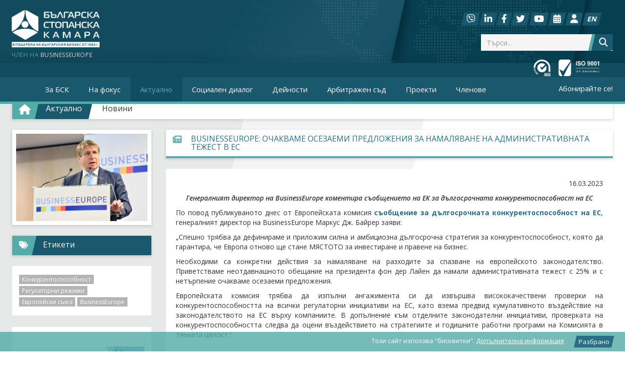

--- FILE ---
content_type: text/html
request_url: https://bia-bg.com/news/view/31515/
body_size: 11889
content:
<!DOCTYPE html>
<html> 
    <head>      
        <meta charset="utf-8">   
      	<meta http-equiv="X-UA-Compatible" content="IE=edge,chrome=1">
      	<meta name="viewport" content="width=device-width, initial-scale=1">
      	
      	 <link rel="shortcut icon" href="/images/favicon.ico" type="image/x-icon" > 

      	<title>BusinessEurope: Очакваме осезаеми предложения за намаляване на административната тежест в ЕС | Новини | Актуално | Българска стопанска камара</title>
      	<meta property="fb:app_id" content="270820643445465">
<meta property="og:type" content="website">
<meta property="og:title" content="BusinessEurope: Очакваме осезаеми предложения за намаляване на административната тежест в ЕС">
<meta name="description" content="&lt;p&gt;Генералният директор на&amp;nbsp;BusinessEurope коментира съобщението на ЕК за дългосрочната конкурентоспособност на ЕС&lt;/p&gt;">
<meta property="og:description" content="Генералният директор на&amp;nbsp;BusinessEurope коментира съобщението на ЕК за дългосрочната конкурентоспособност на ЕС">
<meta property="og:image" content="https://www.bia-bg.com/uploads/images/Persons/Markus%20J.%20Beyrer.jpg">
<meta property="og:image:width" content="1200">
<meta property="og:image:height" content="800">
<meta property="og:url" content="https://bia-bg.com/news/view/31515/">
<meta property="og:site_name" content="Bulgarian Industrial Association"><link href="/fonts/fontawesome-free-6.2.1-web/css/v4-shims.css" media="all" rel="stylesheet" type="text/css">
<link href="/fonts/fontawesome-free-6.2.1-web/css/v4-font-face.css" media="all" rel="stylesheet" type="text/css">
<link href="/fonts/fontawesome-free-6.2.1-web/css/solid.css" media="all" rel="stylesheet" type="text/css">
<link href="/fonts/fontawesome-free-6.2.1-web/css/brands.css" media="all" rel="stylesheet" type="text/css">
<link href="/fonts/fontawesome-free-6.2.1-web/css/fontawesome.min.css" media="all" rel="stylesheet" type="text/css">
<link href="/css/small-business.css" media="all" rel="stylesheet" type="text/css">
<link href="/css/bootstrap.css" media="all" rel="stylesheet" type="text/css">
<link href="/js_library/fotorama/fotorama.css" media="all" rel="stylesheet" type="text/css">
<link href="/js_library/fullcalendar/fullcalendar.css" media="all" rel="stylesheet" type="text/css">
<link href="/js_library/jquery-ui-lib/jquery-ui-1.9.2/themes/base/jquery-ui.css" media="all" rel="stylesheet" type="text/css">
<link href="https://fonts.googleapis.com/css?family=Open+Sans:400,400italic,600,700,600italic&amp;subset=latin,cyrillic" media="all" rel="stylesheet" type="text/css">
<link href="/css/default.css" media="all" rel="stylesheet" type="text/css"><script type="text/javascript" src="/js_library/jquery-ui-lib/jquery-ui-1.9.2/jquery-1.8.3.js"></script>
<script type="text/javascript" src="/js_library/fullcalendar/lib/jquery.min.js"></script>
<script type="text/javascript" src="/js_library/fullcalendar/lib/moment.min.js"></script>
<script type="text/javascript" src="/js/bootstrap.min.js"></script>
<script type="text/javascript" src="/js_library/fullcalendar/fullcalendar.min.js"></script>
<script type="text/javascript" src="/js_library/fullcalendar/lang-all.js"></script>
<script type="text/javascript" src="/js_library/fotorama/fotorama.js"></script>
<script type="text/javascript" src="/js/flash_messages.js"></script>        <!--[if lt IE 9]> 
        <script src="/js/ie/html5shiv.js"></script> 
        <script src="/js/ie/respond.min.js"></script>
        <![endif]--> 
        
       <!--  <link rel="icon" href="/images/favicon.ico" type="image/x-icon" > 
        <link rel="apple-touch-icon" href="/images/favicon.png" > -->

        <script async src="https://www.googletagmanager.com/gtag/js?id=G-XPXFG9905Y"></script>
        <script>
            window.dataLayer = window.dataLayer || [];
            function gtag(){dataLayer.push(arguments);}
            gtag('js', new Date());
            gtag('config', "G-XPXFG9905Y");
        </script>
		<script src='https://www.google.com/recaptcha/api.js?hl=bg' async defer></script>
    </head>
    
    <body id="index" class="inside home" itemscope="" itemtype="https://schema.org/WebPage">
        <!-- Main navigation -->  
             
    <nav class="navbar navbar-inverse navbar-fixed-top" role="navigation">
    <!-- Brand and toggle get grouped for better mobile display -->
<div class="container px-1-xs">
   <div class="navbar-header">
         <a href="/" class="visible-xs logoWrap"><img src="/images/logo-white-bia-small.png" alt="" class="responsive-img" align="left" /></a> 
         <!-- <a href="/" class="visible-xs logoWrap"><img src="/images/bia-logo-45-small.png" alt="" class="responsive-img" align="left" /></a>  -->
      <!-- <a href="/" class="visible-xs"><img src="/images/bia-logo-45-small26.png" alt="" class="responsive-img" align="left" /></a>  -->
       <button type="button" class="navbar-toggle collapsed" data-toggle="collapse" data-target="#mainnav"  aria-expanded="false" aria-controls="navbar">
            <span class="sr-only">Toggle navigation</span>
            <span class="icon-bar"></span>
            <span class="icon-bar"></span>
            <span class="icon-bar"></span>
        </button>
        <div class="row">
        
           <div class="col-md-8">
                <div class="navbar-brand hidden-xs">
                <h1 >
                                <!-- <a class="logo" href="/"><img src="/images/logo-white-bia-xmas-blue.png" alt="" rel="home"></a> --> 
                <!-- <a class="logo" href="/"><img src="/images/xmas-logo-26.png" alt="" rel="home"></a> -->
                 <!-- <a class="logo" href="/"><img src="/images/logo-white-bia.png" alt="" rel="home"></a> -->  
                <!-- <a class="logo" href="/"><img src="/images/bia-logo-45.png" alt="" rel="home"></a> -->
                     <a class="logo logoWrapBig" href="/"><img src="/images/logo_BIA_new_V5_bg_white.png" class="responsive-img" alt="" rel="home"></a>      
                     
                </h1>
                  <a href="https://www.businesseurope.eu/" target="_blank" class="businesseurope"><span class="cyan">член на</span> <span>businesseurope</span></a> 
                </div>
                            </div><!-- /.md-8 -->
            
            <div class="col-md-4">
               <div role="toolbar" class="btn-toolbar">
                  <div class="btn-group">
                    <a href="https://invite.viber.com/?g2=AQBultieS1Ht60%2FX9lemqE6cko%2BaYBr1%2B5w9vbXIBorH3yFzzkAXF1jcHCCXMbwR&lang=en" target="_blank" class="btn" type="button" title="Viber"><i class="fa-brands fa-viber"></i></a>
                    <a href="https://www.linkedin.com/authwall?trk=bf&trkInfo=AQHGWI-R77xzlQAAAYw6gB3gkfRgHD1EPqbWfJChipuiwwhR56zMjLGI9azc0QBOwxzXMXaZBjpLw7tW2gSfO5p_r9MiPxdrupmM1rFJiD7UxywzGhqXJDRPf_K64DEHu072c1I=&original_referer=&sessionRedirect=https%3A%2F%2Fwww.linkedin.com%2Fcompany%2F%25D0%25B1%25D1%258A%25D0%25BB%25D0%25B3%25D0%25B0%25D1%2580%25D1%2581%25D0%25BA%25D0%25B0-%25D1%2581%25D1%2582%25D0%25BE%25D0%25BF%25D0%25B0%25D0%25BD%25D1%2581%25D0%25BA%25D0%25B0-%25D0%25BA%25D0%25B0%25D0%25BC%25D0%25B0%25D1%2580%25D0%25B0-bulgarian-industrial-association%2F" target="_blank" class="btn" type="button" title="LinkedIn"><i class="fa fa-linkedin"></i></a>
                    <a href="https://www.facebook.com/BIA.Bulgaria" target="_blank" class="btn" type="button" title="Facebook"><i class="fa fa-facebook"></i></a>
                    <a href="https://twitter.com/BG_Business_" target="_blank" class="btn" type="button" title="Twitter"><i class="fa fa-twitter"></i></a>
                    <a href="https://www.youtube.com/user/BulgarianIndustrial" target="_blank" class="btn" type="button" title="YouTube"><i class="fa fa-youtube"></i></a>
                    <!-- <a href="https://bia-bg.com/rss/" class="btn" type="button" title="RSS"><i class="fa fa-rss"></i></a> -->
                    <a href="https://zali.bia-bg.com/" target="_blank" class="btn" type="button" title="Зали"><i class="fa fa-calendar"></i></a>
                                            <button id="user" class="btn"
                         type="button"
                         data-container="div.navbar-header" 
                            data-html="true" 
                            data-toggle="popover" 
                            data-placement="bottom" 
                            data-content='
                               
                               <a href="/profile/login/">
                               <h4><i class="fa fa-sign-in"></i> Вход</h4></a>
                               <a href="/profile/add/">
                               <h4><i class="fa fa-user-plus"></i> Регистрация</h4></a>'>
                            
                             <i class="fa fa-user"></i>
                        </button>
                                           <a href="https://en.bia-bg.com/news/view/31515/" class="btn" type="button"><strong>EN</strong></a>
                    <form action="/search/"  id="srch_all" method="post" class="hidden-sm hidden-md hidden-lg">
                        <a href="#collapseExample" data-toggle="collapse" class="btn hidden-sm hidden-md hidden-lg" type="button" title="search" role="button" aria-expanded="false" aria-controls="collapseExample"><i class="fa fa-search"></i></a>
                        <input id="collapseExample" type="text" name="srch_keyword" class="form-control hidden-sm hidden-md hidden-lg collapse in mobileSrch" placeholder="Търси...">
                    </form>
                  </div>
                </div>
                <form action="/search/"  id="srch_all" method="post" class="hidden-xs">
                    <div class="input-group">
                    
                      <input type="text" name="srch_keyword" class="form-control" placeholder="Търси...">
                      <span class="input-group-btn">
                            <button class="btn btn-default" type="submit">
                                <i class="fa fa-search"></i>
                            </button>
                      </span>
                      
                    </div> <!-- /input-group -->
                </form>
                <div class="isoIcons">
                    <a href="/uploads/files/SKM_C300i22110912020.pdf" target="_blank" class="iso1" type="button" title=""><!-- <img src="/images/sgs-iso27001-white.png" class="img-responsive" width="36"/> --></a>
                    <a href="/uploads/files/iso-9001.pdf" target="_blank" class="iso2" type="button" title=""><!-- <img src="/images/Logo_for_client_1110011-white.png" class="img-responsive" width="86"/> --></a>
                </div>
            </div><!-- /.md-4 -->
        </div><!-- /.row -->
     </div><!-- /.navbar-header -->
</div><!-- /.container for navbar-header -->

<div class="navbar-holder">
    <div class="container smallNavbar">
        <!-- Collect the nav links, forms, and other content for toggling -->
        <div class="collapse navbar-collapse in" id="mainnav">        
             <a href="/" class="logoWrap">
                <!-- <img src="/images/bia-logo-45-small26.png" alt="" class="responsive-img" id="logo" align="left" />  --> 
                   <!-- <img src="/images/bia-logo-45-small.png" alt="" class="responsive-img" id="logo" align="left" /> -->   
                 <img src="/images/logo-white-bia-small.png" alt="" class="responsive-img" id="logo" align="left" />  
            </a> 
             <a href="/">
             <!-- <img src="/images/logo-white-bia-small-xmas-blue.png" alt="" class="responsive-img" id="logo" align="left" />  -->
             </a> 
            <ul class="nav navbar-nav">
                                                                                                                                                <li class="dropdown ">
                            <a href="javascript:void();" class="dropdown-toggle " data-toggle="dropdown" role="button" rel="/bia/">
                            За БСК <span class="visible-xs-inline caret"></span>
                            
                            </a>
                                <ul class="dropdown-menu">
                                                                                                                     <li><a href="/bia/index/aboutbia/">Представяне</a></li>
                                                                                                                    <li><a href="/bia/index/aboutstatute/">Устав на БСК</a></li>
                                                                                                                    <li><a href="/bia/index/aboutnewplace/">Нова сграда</a></li>
                                                                                                                    <li><a href="/biateam/">Екип</a></li>
                                                                                                                    <li><a href="/bia/index/award/">Награди ИН-5</a></li>
                                                                                                                    <li><a href="/bia/index/aboutlogos/">Корпоративни материали</a></li>
                                                                                                                    <li><a href="/contactus/">Контакти</a></li>
                                                                    </ul>
                            </li>
                                                                                                                                                                        <li class="dropdown ">
                            <a href="javascript:void();" class="dropdown-toggle " data-toggle="dropdown" role="button" rel="/focus/">
                            На фокус <span class="visible-xs-inline caret"></span>
                            
                            </a>
                                <ul class="dropdown-menu">
                                                                                                                     <li><a href="/focus/view/27785/">Възможности за финансиране</a></li>
                                                                                                                    <li><a href="/focus/view/31425/">България в еврозоната</a></li>
                                                                                                                    <li><a href="/focus/view/29688/">Национален план за възстановяване и устойчивост</a></li>
                                                                                                                    <li><a href="/focus/view/29686/">Зелената сделка на ЕС</a></li>
                                                                                                                    <li><a href="/focus/view/29939/">Енергийни цени</a></li>
                                                                                                                    <li><a href="/focus/view/26343/">Годишни анкети на БСК</a></li>
                                                                                                                    <li><a href="/focus/view/22280/">Бюджет, данъци и такси</a></li>
                                                                                                                    <li><a href="/focus/view/21299/">Пазар на труда</a></li>
                                                                                                                    <li><a href="/focus/view/22708/">Административна тежест</a></li>
                                                                                                                    <li><a href="/focus/view/21291/">Такса „битови отпадъци“</a></li>
                                                                                                                    <li><a href="/focus/view/21488/">"СТИГА ВЕЧЕ!"</a></li>
                                                                                                                    <li><a href="/focus/view/27782/">КОЛОНКА НА ЮРИСТА</a></li>
                                                                    </ul>
                            </li>
                                                                                                                                                                        <li class="dropdown ">
                            <a href="javascript:void();" class="dropdown-toggle active" data-toggle="dropdown" role="button" rel="/news/">
                            Актуално <span class="visible-xs-inline caret"></span>
                            
                            </a>
                                <ul class="dropdown-menu">
                                                                                                                     <li><a href="/news/">Новини</a></li>
                                                                                                                    <li><a href="/event/">Събития</a></li>
                                                                                                                    <li><a href="/analyses/">Анализи</a></li>
                                                                                                                    <li><a href="/bulletin/">Бюлетини</a></li>
                                                                                                                    <li><a href="/magazine/">Сп. Noblesse Oblige</a></li>
                                                                                                                    <li><a href="/gallery/">Галерии</a></li>
                                                                    </ul>
                            </li>
                                                                                                                                                                        <li class="dropdown ">
                            <a href="javascript:void();" class="dropdown-toggle " data-toggle="dropdown" role="button" rel="/socialdialog/index/socdialog/">
                            Социален диалог <span class="visible-xs-inline caret"></span>
                            
                            </a>
                                <ul class="dropdown-menu">
                                                                                                                     <li><a href="/socialdialog/index/socdialog/">Участие на БСК в социалния диалог</a></li>
                                                                                                                    <li><a href="/socialdialog/index/socinternational/">Участия на международно равнище</a></li>
                                                                                                                    <li><a href="/standpoint/">Становища</a></li>
                                                                                                                    <li><a href="/dialog/index/new/">Актуални дискусии</a></li>
                                                                                                                    <li><a href="/advocacy/">Консултативни съвети</a></li>
                                                                                                                    <li><a href="/op/">Оперативни програми</a></li>
                                                                                                                    <li><a href="/dialog/index/arc/">Приключили дискусии</a></li>
                                                                    </ul>
                            </li>
                                                                                                                                                                        <li class="dropdown ">
                            <a href="javascript:void();" class="dropdown-toggle " data-toggle="dropdown" role="button" rel="/service/">
                            Дейности <span class="visible-xs-inline caret"></span>
                            
                            </a>
                                <ul class="dropdown-menu">
                                                                                                                     <li><a href="/service/index/46/">Информация и анализи</a></li>
                                                                                                                    <li><a href="/service/index/51/">Обучения и консултиране</a></li>
                                                                                                                    <li><a href="/service/index/55/">Външнотърговски услуги</a></li>
                                                                                                                    <li><a href="/service/index/54/">Арбитражен съд</a></li>
                                                                                                                    <li><a href="/service/index/48/">Оценка и сертифициране</a></li>
                                                                                                                    <li><a href="/service/index/53/">Други дейности и услуги</a></li>
                                                                    </ul>
                            </li>
                                                                                                                                                                                                        <li><a class="nav-header " href="/arbiter/" target="_blank">Арбитражен съд</a></li>
                                
                                                                                                                                                                        <li class="dropdown ">
                            <a href="javascript:void();" class="dropdown-toggle " data-toggle="dropdown" role="button" rel="/project/">
                            Проекти <span class="visible-xs-inline caret"></span>
                            
                            </a>
                                <ul class="dropdown-menu">
                                                                                                                     <li><a href="/project/index/new/">Актуални проекти</a></li>
                                                                                                                    <li><a href="/project/index/arc/">Приключили проекти</a></li>
                                                                    </ul>
                            </li>
                                                                                                                                                                        <li class="dropdown ">
                            <a href="javascript:void();" class="dropdown-toggle " data-toggle="dropdown" role="button" rel="/membership/">
                            Членове <span class="visible-xs-inline caret"></span>
                            
                            </a>
                                <ul class="dropdown-menu">
                                                                                                                     <li><a href="/membership/">Членство в БСК</a></li>
                                                                                                                    <li><a href="/branch/">Браншови организации</a></li>
                                                                                                                    <li><a href="/region/">Регионални организации</a></li>
                                                                                                                    <li><a href="/partner/">Други организации</a></li>
                                                                                                                    <li><a href="/honored/">Почетни членове</a></li>
                                                                                                                    <li><a href="/member/">Стани член</a></li>
                                                                    </ul>
                            </li>
                                                         </ul>
             <span class="subscribe_btn"><a href="/profile/view/">Абонирайте се!</a></span>         
        </div><!-- /.navbar-collapse -->
        </div><!-- /.container for navbar-holder -->
    </div><!-- /.navbar-holder -->
</nav><!-- /.nav -->
 

<script>
 $(document).ready(function() {

	 $('.dropdown-toggle').click(function(){
		 if ($(window).width() > 768) {
		  window.location=$(this).attr('rel');
		  return false;
		 }
		});
		
	    function toggleNavbarMethod() {
	        if ($(window).width() > 768) {
		        $(".dropdown").addClass("dropdown-inrow");
	        }
	        else {
	            $('.navbar .dropdown').off('mouseover').off('mouseout');
	            $(".dropdown").removeClass("dropdown-inrow");
	        }
	    }

	     // toggle navbar hover
	     toggleNavbarMethod();
	        
        // bind resize event
        $(window).resize(toggleNavbarMethod);
        $('#logo').hide();
        $(window).scroll(function(){
        	if ($(window).width() > 768) {
        	   var position=$(document).scrollTop();
        	  
        	   if(position=='0'){
        	     $('.navbar-header').slideDown(500);
        	     $('#logo').hide(400);
        	   }else{
        	     $('.navbar-header').slideUp(500);
        	     $('#logo').show(200);
        	   }
        	   }
        	 });
	});
	
</script>          
        <!-- /.Main navigation -->  
       
              <!-- Content and bottom banners -->
            
 
           <div class="container">
            <div id="alert-area"></div>
              
    <div class="long_title shadowL bottom-buffer hidden-xs">
        <div class="title_icon">
            <a href="/" class="white">
                <i class="fa fa-home"></i>
            </a>
        </div>
        <div class="title">
            <a href="/news/" class="white">
                <h4>Актуално</h4>
            </a>
        </div>
                     
                     <div class="title_link">
             <h4><a href="/news/">
                Новини             </a></h4>  
             </div>               
                
          
          
                <div class="title_link_last">  
             <h4><a href="https://bia-bg.com/news/view/31515/">
                BusinessEurope: Очакваме осезаеми...             </a></h4>
        </div>
          
    </div>
      
              		    <div class="row">
  <div class="col-md-9 col-lg-push-3 col-md-push-3">
    <article  itemscope itemtype="https://schema.org/Article">    
        <header itemprop="headline">
                <div class="white_title bottom-buffer shadowS" itemprop="headline">
                    <div class="title_icon"><i class="fa fa-newspaper-o"></i></div>
                    <div class="title_link"><h1 itemprop="name">BUSINESSEUROPE: ОЧАКВАМЕ ОСЕЗАЕМИ ПРЕДЛОЖЕНИЯ ЗА НАМАЛЯВАНЕ НА АДМИНИСТРАТИВНАТА ТЕЖЕСТ В ЕС</h1></div></div>            
        </header>
        <section class="content_entry" itemprop="articleBody">
            <div class="hidden-md hidden-lg"><section class="shadowM bottom-buffer title_img" itemprop="image" itemscope itemtype="https://schema.org/ImageObject"><img src="https://www.bia-bg.com/uploads/images/Persons/Markus J. Beyrer.jpg" alt="BusinessEurope: Очакваме осезаеми предложения за намаляване на административната тежест в ЕС" title="BusinessEurope: Очакваме осезаеми предложения за намаляване на административната тежест в ЕС" itemprop="image"></section></div>
            <div class="pull-right">16.03.2023</div> 
            <div class="clearfix"></div>
                            <p><center><b><i><p>Генералният директор на&nbsp;BusinessEurope коментира съобщението на ЕК за дългосрочната конкурентоспособност на ЕС</p></i></b></center></p>
                        <p><p style="text-align: justify;">По повод публикуваното днес от Европейската комисия <strong><a href="https://ec.europa.eu/commission/presscorner/detail/en/ip_23_1668" target="_blank">съобщение за дългосрочната конкурентоспособност на ЕС</a></strong>, генералният директор на BusinessEurope Маркус Дж. Байрер заяви:</p>
<p style="text-align: justify;">&bdquo;Спешно трябва да дефинираме и приложим силна и амбициозна дългосрочна стратегия за конкурентоспособност, която да гарантира, че Европа отново ще стане МЯСТОТО за инвестиране и правене на бизнес.</p>
<p style="text-align: justify;">Необходими са конкретни действия за намаляване на разходите за спазване на европейското законодателство. Приветстваме неотдавнашното обещание на президента фон дер Лайен да намали административната тежест с 25% и с нетърпение очакваме осезаеми предложения.</p>
<p style="text-align: justify;">Европейската комисия трябва да изпълни ангажимента си да извършва висококачествени проверки на конкурентоспособността на всички регулаторни инициативи на ЕС, като взема предвид кумулативното въздействие на законодателството на ЕС върху компаниите. В допълнение към отделните законодателни инициативи, проверката на конкурентоспособността следва да оцени въздействието на стратегиите и годишните работни програми на Комисията в тяхната цялост.&ldquo;</p>
<p style="text-align: justify;">&nbsp;</p>
<p style="text-align: justify;">Във връзка с публикуваното също днес съобщение &bdquo;<strong><a href="https://single-market-economy.ec.europa.eu/single-market/30th-anniversary_en" target="_blank">Единният пазар на 30 години</a>&ldquo;</strong>, Маркус Байрер каза:</p>
<p style="text-align: justify;">&bdquo;Европейските компании смятат, че единният пазар на ЕС е перлата в короната на Европейския съюз. 30 години е важен крайъгълен камък за отбелязване, но е време и за конкретни действия в полза на гражданите и бизнеса.</p>
<p style="text-align: justify;">Приветстваме признанието на Комисията за спешната необходимост от задълбочаване на единния пазар. Но предложените действия не успяват да преодолеят пречките пред вътрешния пазар на услуги. Например, 60% от настоящите бариери пред предоставянето на услуги съществуват от 20 години и сега също възпрепятстват двойния преход. Задълбочената проверка на схемите за разрешителни, лицензиране и оторизация, също и извън тесния обхват на услугите, свързани с чистите технологии, би помогнала за напредъка.</p>
<p style="text-align: justify;">Една пълноценна програма за напредък в интеграцията на единния пазар чрез премахване на регулаторните бариери пред трансграничните бизнес операции и намаляване на бюрокрацията има потенциала да отприщи 713 милиарда евро до края на 2029 г. Времето за действие е сега.&ldquo;</p></p>
        </section>
         <footer class="article_footer shadowS bottom-buffer">
         
        <div class="addthis_sharing_toolbox"></div>
            
                 <script>
	                   var addthis_config = {
                        ui_language: "en" 
                        } 
                </script>
                <script type="text/javascript" src="//s7.addthis.com/js/300/addthis_widget.js#pubid=ra-561cff18c49a6120" async="async"></script>
                
        </footer>
            
                    <section class="shadowL top-buffer">
                  <div class="row">
                      <div class="col-md-4">  
                          <div>
                              <p><span class="gray">Дата: </span>16.03.2023</p> 
                              <p><span class="gray">Източник: </span>BUSINESSEUROPE</p>                              <p><span class="gray">Прочетено: </span>1431</p>                          </div>
                                  <meta itemprop="datePublished" content="2023-03-16"/>
                                  <meta itemprop="dateModified" content="2023-03-16"/>
                              <div itemprop="author" itemscope itemtype="https://schema.org/Organization">
                                  <meta itemprop="name" content="BUSINESSEUROPE"/>
                              </div>
                      </div>
                      <div class="col-md-8 category_links">
                              <span class="gray">Категории</span>
    <br />
            <a href="javascript:void(0)" id="category" rel="10" class="filter">
    Европейски съюз</a>
            <a href="javascript:void(0)" id="category" rel="11" class="filter">
    BUSINESSEUROPE </a>
            <a href="javascript:void(0)" id="category" rel="13" class="filter">
    Икономическа политика</a>
    
<script>
    $(document).ready(function(){   	 
    	$(".filter").click(function(){
            var cat=$(this).attr('rel');
            $('#srch_cat_id').val(cat);	
            $("#srch_form").submit();
    	    });
    })
</script>                      </div>
                  </div>
              </section>
       
     </article>  
  </div>
  <div class="col-md-3 col-lg-pull-9 col-md-pull-9">
    <div class="hidden-sm hidden-xs"> <section class="shadowM bottom-buffer title_img" itemprop="image" itemscope itemtype="https://schema.org/ImageObject"><img src="https://www.bia-bg.com/uploads/images/Persons/Markus J. Beyrer.jpg" alt="BusinessEurope: Очакваме осезаеми предложения за намаляване на административната тежест в ЕС" title="BusinessEurope: Очакваме осезаеми предложения за намаляване на административната тежест в ЕС" itemprop="image"></section>   </div> 
         <!-- Attached Documents -->
        
    <!-- Linked Documents -->   
        
     
    <!-- Tags -->
    <section class="bottom-buffer">
      <div class="short_title bottom-buffer shadowS">
                    <div class="title_icon"><i class="fa fa-tags"></i></div>
                    <div class="title_link"><h4>Етикети</h4></div></div>      <div class="tags">
                    <button type="button" class="btn btn-primary btn-xs filter_tag"  id="tag" rel="11">
                Конкурентоспособност            </button>
                     <button type="button" class="btn btn-primary btn-xs filter_tag"  id="tag" rel="32">
                Регулаторни режими            </button>
                     <button type="button" class="btn btn-primary btn-xs filter_tag"  id="tag" rel="33">
                Европейски съюз            </button>
                     <button type="button" class="btn btn-primary btn-xs filter_tag"  id="tag" rel="37">
                BusinessEurope            </button>
                </div>
    </section>

    <script>
    $(document).ready(function(){
    	$('.filter_tag').click(function(){
    		 var tag=$(this).attr('rel');    		 
             $('#srch_tag_id').val(tag);	
             $("#srch_form").submit(); 
    		});
    });
    </script>
                 
  
      
       <script>
        $('#documents').on('shown.bs.collapse', function () {
            $('#show_more').html('Скрий<i class="fa fa-arrow-circle-up pull-left"></i>');     	 
            });
        $('#documents').on('hidden.bs.collapse', function () {
        	$('#show_more').html('Още... <i class="fa fa-arrow-circle-down pull-left"></i>');        	 
        	});
        $('#relatedpub').on('shown.bs.collapse', function () {
            $('#show_more_doc').html('Скрий<i class="fa fa-arrow-circle-up pull-left"></i>');     	 
            });
        $('#relatedpub').on('hidden.bs.collapse', function () {
        	$('#show_more_doc').html('Още... <i class="fa fa-arrow-circle-down pull-left"></i>');        	 
        	});
        </script>     <!-- Тук е място за банери на вътрешна -->


<section class=""><!-- hidden-sm hidden-xs -->
    <div class="tags">
                        <div class="banner_wrap top-buffer">
                        <a href="https://zali.bia-bg.com/offices/" target="_blank" title="bia-sky">
                        <img src="https://www.bia-bg.com/uploads/banners/bia-sky - medium.gif" class="img-responsive" />
                        </a>
                 </div>
                         <div class="banner_wrap top-buffer">
                        <a href="https://aobe.bg/" target="_blank" title="AOBE">
                        <img src="https://www.bia-bg.com/uploads/banners/aobr.png" class="img-responsive" />
                        </a>
                 </div>
                         <div class="banner_wrap top-buffer">
                        <a href="https://educentre.bia-bg.com/" target="_blank" title="educentre">
                        <img src="https://www.bia-bg.com/uploads/banners/educentre-Banner.gif" class="img-responsive" />
                        </a>
                 </div>
                </div>    
</section>           
                

        <!-- 
        <div class="banner_wrap top-buffer">
            <a href="https://www.balkanservices.com/?utm_source=bia_web&utm_medium=banner_internal_pages&utm_campaign=bia_awareness&utm_content=v1" target="_blank"><img src="/images/banner/BalkanServices_202209_v1.gif" class="img-responsive" width="380"/></a>
        </div>    
         <div class="banner_wrap top-buffer"> 
            <a href="https://ecommsummit.mysuccess.bg/" target="_blank"><img src="/images/banner/eCommerce264х300.png" class="img-responsive" width="380"/></a>
        </div> 
        
        <div class="banner_wrap top-buffer">
            <a href="https://digital4plovdiv.com/" target="_blank"><img src="/images/banner/Digital4Plovdiv.png" class="img-responsive" width="380"/></a>
        </div>      
        <div class="banner_wrap top-buffer">
            <a href="https://www.bia-bg.com/event/view/30443/" target="_blank"><img src="/images/banner/ierc202207.gif" class="img-responsive" width="380"/></a>
        </div> 
        <div class="banner_wrap top-buffer">
            <a href="http://zagorkacompany.bg/" target="_blank"><img src="/images/banner/120yearsZagorka.jpg" class="img-responsive" width="380"/></a>
        </div>
        <div class="banner_wrap top-buffer">
            <a href="https://www.balkanservices.com/?utm_source=bia_web&utm_medium=banner_internal%20pages%20&utm_campaign=bia_awareness" target="_blank"><img src="/images/banner/BS_banner_264x300.gif" class="img-responsive" width="380"/></a>
        </div>
        <div class="banner_wrap top-buffer">
            <a href="https://bia-bg.com/news/view/29832/" target="_blank"><img src="/images/banner/banner-bia-animegif.gif" class="img-responsive" width="380"/></a>
        </div>
        
        <div class="banner_wrap top-buffer">
            <a href="https://educentre.bia-bg.com/" target="_blank"><img src="/images/banner/educentre-Banner.gif" class="img-responsive" width="380"/></a>

        <div class="banner_wrap top-buffer">
            <a href="http://zaedno.tpk.coop/bg/" target="_blank"><img src="/images/banner/TPKBanner.png" class="img-responsive" width="380"/></a>
        </div>
        <div class="banner_wrap top-buffer">
            <a href="https://www.balkanservices.com/?utm_source=bia_web&utm_medium=banner_internal%20pages%20&utm_campaign=bia_awareness%20" target="_blank"><img src="/images/banner/BS_banner_264x300.gif" class="img-responsive" width="380"/></a>
        </div>
        <div class="banner_wrap top-buffer">
            <a href="https://www.eurohold.bg/" target="_blank"><img src="/images/banner/Eurohold_300x250_2_NEW.gif" class="img-responsive" width="380"/></a>
        </div>
        <div class="banner_wrap top-buffer">
            <a href="https://www.hyatt.com/en-US/hotel/bulgaria/hyatt-regency-sofia/sofrs?src=vanity_hyattregencysofia.com" target="_blank"><img src="/images/banner/HyattRegency.jpg" class="img-responsive" width="380"/></a>
        </div>
        <div class="banner_wrap top-buffer">
             <iframe src="https://digitalid.bg/clients/banners/preview/PMI_Sustainability/animated/PMI_Sustainability_300x264_google/" scrolling="no" style="border:0;width:234px;height:205px;"></iframe>
        </div>

        <div class="banner_wrap top-buffer">
            <a href="https://www.bia-bg.com/project/view/new/28742/" target="_blank"><img src="/images/banner/HepatitC.jpg" class="img-responsive" width="380"/></a>
        </div>
        <div class="banner_wrap top-buffer">
            <a href="https://www.bia-bg.com/event/view/28727" target="_blank"><img src="/images/banner/Webinar20210615.jpg" class="img-responsive" width="380"/></a>
        </div>

        <div class="banner_wrap top-buffer">
            <iframe src="/images/banner/264x300-Caddy-CU/index.html" title="" style="border: 0; width: 234px; height: 286px;"></iframe> 
        </div> 
        <div class="banner_wrap top-buffer">
            <a href="https://www.contourglobal.com/" target="_blank"><img src="/images/banner/ContоurGlobal_otgovornata-energia.gif" class="img-responsive" width="380"/></a>
        </div>
        
        <div class="banner_wrap top-buffer">
            <a href="https://www.eurohold.bg/" target="_blank"><img src="/images/banner/300x250_2_NEW.gif" class="img-responsive" width="380"/></a>
        </div>
        
        <div class="banner_wrap top-buffer">
            <a href="https://www.mycompetence.bg/" target="_blank"><img src="/images/banner/MyComp_264x75.gif" class="img-responsive" width="380"/></a>
        </div>
        <div class="banner_wrap top-buffer">
            <a href="https://www.bia-bg.com/event/view/26460" target="_blank"><img src="/images/banner/banner-264x250px_v3.png" class="img-responsive" width="380"/></a>
        </div> 
        <div class="banner_wrap top-buffer">
            <a href="https://www.advokatami.bg/premium/?utm_source=partner&utm_medium=display&utm_content=banner&utm_campaign=Premium&utm_term=bsk" target="_blank"><img src="/images/banner/advmipremium-300.png" class="img-responsive" width="380"/></a>
        </div> 


        <div class="banner_wrap top-buffer">
            <a href="https://zali.bia-bg.com/"><img src="/images/banner/zali_pod_naem.png" class="img-responsive" width="380"/></a>
        </div>
        <div class="banner_wrap top-buffer">
            <a href="https://www.maxisofia.com/bg/maxi_kompleks_sekvoya" target="_blank"><img src="/images/banner/maxi264x300.jpg" class="img-responsive" width="380"/></a>             
        </div>
        <div class="banner_wrap top-buffer">            
            <a href="http://sfb.bia-bg.com/index.php?p=1&sel" target="_blank"><img src="/images/banner/banner_analizi.jpg" class="img-responsive" width="380"/></a> 
        </div>
        <div class="banner_wrap top-buffer">
            <a href="https://www.euroins.bg/-859.html" target="_blank"><img src="/images/banner/300x250_2_NEW.gif" class="img-responsive" width="380"/></a>
        </div>-->
        <!-- <div class="banner_wrap top-buffer">
            <a href="https://imm-industry-4-2018.b2match.io/" target="_blank"><img src="/images/banner/240x400_bg.jpg" class="img-responsive"/></a>
        </div> 
        
        -->

 
     
  </div>
</div>     

        <form id="srch_form" action="/news/" method="post">
            <input type="hidden" name="srch_tag_id" id="srch_tag_id">
            <input type="hidden" name="srch_cat_id" id="srch_cat_id">
        </form>
        
               
              
<section class="row top-buffer bottom_banners biaBanners">
    <div class="bottom_banners_wrap shadowL">
        <div class="carousel slide multi-item-carousel" id="theCarousel">
            <div class="carousel-inner">
                                                    <div class="item active">
                        <div class="col-md-2">
                            <a href="https://arbitration.bia-bg.com/" target="_blank" title="Aрбитражен съд при БСК">
                            <img src="https://www.bia-bg.com/uploads/banners/banner-arbiter-small.jpg" class="img-responsive" />
                            </a>
                        </div>
                    </div>
                                                        <div class="item ">
                        <div class="col-md-2">
                            <a href="https://bia-bg.com/service/view/21266/"  title="CPO">
                            <img src="https://www.bia-bg.com/uploads/banners/cpo-banner_264x75.gif" class="img-responsive" />
                            </a>
                        </div>
                    </div>
                                                        <div class="item ">
                        <div class="col-md-2">
                            <a href="https://educentre.bia-bg.com/course/" target="_blank" title="Cisco">
                            <img src="https://www.bia-bg.com/uploads/banners/Cisco.jpg" class="img-responsive" />
                            </a>
                        </div>
                    </div>
                                                        <div class="item ">
                        <div class="col-md-2">
                            <a href="http://www.bsc-cc.com/" target="_blank" title="BSC">
                            <img src="https://www.bia-bg.com/uploads/banners/bsc-cc_banner_234x60.jpg" class="img-responsive" />
                            </a>
                        </div>
                    </div>
                                                        <div class="item ">
                        <div class="col-md-2">
                            <a href="https://ik.bia-bg.com/" target="_blank" title="IK">
                            <img src="https://www.bia-bg.com/uploads/banners/ik-bia-banner.jpg" class="img-responsive" />
                            </a>
                        </div>
                    </div>
                                              </div>
       </div>     

    </div>
</section> 

        
<div class="clearfix"></div>
<section class="row bottom_banners">
    <div class="bottom_banners_wrap shadowL">
        <div class="carousel slide multi-item-carousel" id="theCarousel">
            <div class="carousel-inner">
                                                    <div class="item active">
                        <div class="col-md-2">
                            <a href="https://mycompetence.bg/" target="_blank" title="MyCompetence">
                            <img src="https://www.bia-bg.com/uploads/banners/MyComp_264x75.gif" class="img-responsive" />
                            </a>
                        </div>
                    </div>
                                                        <div class="item ">
                        <div class="col-md-2">
                            <a href="https://www.bia-bg.com/service/view/21237/"  title="Форсмажор">
                            <img src="https://www.bia-bg.com/uploads/banners/force majeure.jpg" class="img-responsive" />
                            </a>
                        </div>
                    </div>
                                                        <div class="item ">
                        <div class="col-md-2">
                            <a href="https://www.bia-bg.com/offer/"  title="Борса за взаимопомощ">
                            <img src="https://www.bia-bg.com/uploads/banners/e-borsa1.jpg" class="img-responsive" />
                            </a>
                        </div>
                    </div>
                                                        <div class="item ">
                        <div class="col-md-2">
                            <a href="https://zali.bia-bg.com/offices/" target="_blank" title="zali">
                            <img src="https://www.bia-bg.com/uploads/banners/zali1.jpg" class="img-responsive" />
                            </a>
                        </div>
                    </div>
                                                        <div class="item ">
                        <div class="col-md-2">
                            <a href="https://bia.contipso.com/login-register.php" target="_blank" title="Електронни обучения">
                            <img src="https://www.bia-bg.com/uploads/banners/banner-e-learning.jpg" class="img-responsive" />
                            </a>
                        </div>
                    </div>
                                            </div>
    </div>
    </div>
</section>
                


   
           </div>

       <!-- /.Content and bottom banners -->
       <!-- Big Footer -->
       <footer class="page-footer top-buffer">
        	<div class="container hidden-xs">
            	<div class="row">              	
        	        
   
    <div class="col-md-3">
        <div class="footer_separator"><i class="bia_icon"></i></div>
        <div class="footer_nav_wrap">
            <h3><a class="" href="/">За БСК</a></h3>
            <ul>
                            <li><a class="" href="/bia/index/aboutbia/">Представяне</a></li>
                            <li><a class="" href="/biateam/">Екип</a></li>
                            <li><a class="" href="/service/view/23592/">Реклама чрез БСК</a></li>
                            <li><a class="" href="/contactus/">Контакти</a></li>
             
            </ul>
        </div>
    </div> <!-- col-md-3 --> 
   
    <div class="col-md-3">
        <div class="footer_separator"><i class="fa fa-users"></i></div>
        <div class="footer_nav_wrap">
            <h3><a class="" href="/">Членове</a></h3>
            <ul>
                            <li><a class="" href="/branch/">Браншови организации</a></li>
                            <li><a class="" href="/region/">Регионални организации</a></li>
                            <li><a class="" href="/partner/">Други организации</a></li>
                            <li><a class="" href="/member/">Стани член</a></li>
             
            </ul>
        </div>
    </div> <!-- col-md-3 --> 
   
    <div class="col-md-3">
        <div class="footer_separator"><i class="fa fa-user"></i></div>
        <div class="footer_nav_wrap">
            <h3><a class="" href="/">Моят профил</a></h3>
            <ul>
                            <li><a class="" href="/profile/login/">Вход</a></li>
                            <li><a class="" href="/profile/add/">Регистрация</a></li>
                            <li><a class="" href="/profile/view/">Профил</a></li>
             
            </ul>
        </div>
    </div> <!-- col-md-3 --> 
 
    <div class="hidden-sm col-md-3">
                 <a href="/" class="logo_bia_footer"><img src="/images/logo_BIA_new_V5_bg_white.png" width="260" class="responsive-img" alt=""></a> 
         <!-- <a href="/" class="logo_bia_footer"><img src="/images/bia-logo-45.png" width="" alt=""></a> -->
       <!-- <a href="/" class="logo_bia_footer"><img src="/images/logo-white-bia-xmas-blue.png" width="" alt=""></a> -->
                <a href="https://www.businesseurope.eu/" target="_blank" class="businesseurope footLogo"><span class="cyan">член на</span> businesseurope</a>
    </div> <!-- col-md-3 --> 


               	
                </div>
            </div>
            <div class="row bottom_bar">
                <div class="col-md-12">
                    <div class="container px-0-xs">
                        <div class="row">
                            <div class="col-md-8">
                                <span class="footer_rights w-100-xs">Българска стопанска камара © 2023. Всички права запазени |</span>
                                
                                 <a class="footer_rights js-modal-link" href="#modal" data-href='https://bia-bg.com/terms/index/GENERAL_TERMS/' data-toggle="modal">Условия за ползване</a>
                                 <span class="footer_rights"> | </span>
                                 <a class="footer_rights js-modal-link" href="#modal" data-href='https://bia-bg.com/terms/index/GDPR_TERMS/' data-toggle="modal">Oбработване на лични данни</a>
                                 
                                <div id="modal" class="modal fade" tabindex="-1" role="dialog" aria-labelledby="Site Terms">
                                  <div class="modal-dialog modal-lg">
                                    <article class="content_entry">
     	                               <section>
    	                                   <button type="button" class="close" data-dismiss="modal" aria-label="Close"><span aria-hidden="true">&times;</span></button>
                                           <div class="clearfix"></div>
                                           <div class="modal-body"></div>
                                    </section>
                                    </article>
                                  </div>
                                </div>
                                
                                <!-- Modal window --> 
                            </div>
                            <div class="col-md-4">
                                <div role="toolbar" class="btn-toolbar footer_social">
                                    <div class="btn-group">
                                        <a href="https://invite.viber.com/?g2=AQBultieS1Ht60%2FX9lemqE6cko%2BaYBr1%2B5w9vbXIBorH3yFzzkAXF1jcHCCXMbwR&lang=en" target="_blank" class="btn" type="button" title="Viber"><i class="fa-brands fa-viber"></i></a>
                                        <a href="https://bg.linkedin.com/" target="_blank" class="btn" type="button" title="LinkedIn"><i class="fa fa-linkedin"></i></a>
                                        <!-- <a href="https://work-34264459.facebook.com/" target="_blank" class="btn" type="button" title="Workplace"><img src="/images/workplace_icon.png" alt="" class="workplace" /></a> -->
                                        <a href="https://www.facebook.com/BIA.Bulgaria" target="_blank" class="btn" type="button" title="Facebook"><i class="fa fa-facebook"></i></a>
                                        <a href="https://twitter.com/BG_Business_" target="_blank" class="btn" type="button" title="Twitter"><i class="fa fa-twitter"></i></a>
                                        <!-- <a href="https://plus.google.com/+Bia-bg" target="_blank" class="btn" type="button" title="Google+"><i class="fa fa-google-plus"></i></a> -->
                                        <a href="https://www.youtube.com/user/BulgarianIndustrial" target="_blank" class="btn" type="button" title="YouTube"><i class="fa fa-youtube"></i></a>
                                        <!-- <a href="https://bia-bg.com/rss/" class="btn" type="button" title="RSS"><i class="fa fa-rss"></i></a> -->
                                        <a href="/sitemap/" class="btn" type="button" title="Карта на сайта"><i class="fa fa fa-sitemap"></i></a>
                                        <a href="https://bia-bg.com/useful/" target="_blank" class="btn" type="button" title="Useful Links"><i class="fa fa-link" aria-hidden="true"></i></a>
                                    </div>
                                </div>
                            </div>
                        </div>
                    </div>
                </div>
            </div>
                          <div class="cookie_terms">
                <div class="container">                
                    <span>Този сайт използва "бисквитки".                    <a href="#modal" data-href='https://bia-bg.com/terms/index/COOKIE_TEXT/'
                    class="cookies_rights js-modal-link" data-toggle="modal" data-target="#modal"> Допълнителна информация</a>
                    </span>
                    <a class="btn" type="button" href="/terms/cookie/"><span>Разбрано</span></a>
                </div>
            </div>
                  
           
    	</footer> 
        <!-- /.Big Footer -->
        
<script>
       
        $('.collapse').collapse();
        $('#user').popover();

        function newAlert (type, message) {
            $("#alert-area").append($('<div class="alert alert-'+type+'" aria-label="Close" id="flashError"' + type + " fade in' data-alert><p> " + message + " </p></div>"));
            $(".alert-"+type).delay(6000).fadeOut("slow", function () { $(this).remove(); });
        }
        
               
                $(".js-modal-link").click(function() {
            var m_content=$(this).attr('data-href');
            $(".modal-body").load(m_content);
            });  

</script>
<script>        

            (function(){
          	  $('.multi-item-carousel').carousel({  });
          	}());

          	(function(){
          	  $('.multi-item-carousel .item').each(function(){
          	    var itemToClone = $(this);

          	    for (var i=1;i<6;i++) {
          	      itemToClone = itemToClone.next();

          	      // wrap around if at end of item collection
          	      if (!itemToClone.length) {
          	        itemToClone = $(this).siblings(':first');
          	      }

          	      // grab item, clone, add marker class, add to collection
          	      itemToClone.children(':first-child').clone()
          	        .addClass("cloneditem-"+(i))
          	        .appendTo($(this));
          	    }
          	  });
          	}());
</script>
    </body>
</html>


--- FILE ---
content_type: text/css
request_url: https://bia-bg.com/css/default.css
body_size: 9807
content:
/************ Layout ***********/
body {
	font-family: "Open Sans","Lucida Sans Unicode", "Lucida Grande", sans-serif;
	/*background: url("../images/xmas-2019_body_bg.jpg") center bottom fixed; */
	 background: url("../images/body_bg.jpg") no-repeat center top fixed;  
	 /* background: url("../images/body_bg40.jpg") no-repeat center top fixed; */  
	padding-top: 204px;
}
/* html{ overflow-y: scroll;} */
/* Headings */
h1 {font-size: 16px}
h2 {font-size: 16px; margin: 0;}	
h3 {font-size: 18px}
h4 {font-size: 16px}
/* Links */
a{
	color: #286e86;
}
a:hover{
	color: #286e86;
}
a:focus{
	outline: 0;
}
/* Paragraphs */
i{
	vertical-align: top;
}
/* Colors */
.cyan{ 
	color: #53aba8;
}
.white{
	color: #FFF;
}
.gray{
	color: #888;
}
.darkGray{
	color: #333;
}
.red{
	color: #a94442;
}
/* Icons */
.icon_style{
	width: 25px;
	margin: 2px 0 0 0;
	font-size: 18px;
}
.fa-home{
	font-size: 21px;
}
.fa-lightbulb-o{
	font-size: 22px;
	color: #ffd75e;
}
/* Sections */
.container{
	width: 100%;
	padding-left: 25px;
	padding-right: 25px;
}
.sliderTop > .container{
	width: 90%;
}
.top-buffer { margin-top: 22px; }
.top-buffer-sm { margin-top: 6px; }
.bottom-buffer { margin-bottom: 22px; }
.px-0{
	padding-left: 0!important;
	padding-right: 0!important;
}
.my-0{
	margin-top: 0;
	margin-bottom: 0;
}
.float-left{
	float: left;
}
.block{
	display: block;
}
.d-none{
	display: none;
}
.height_auto{
	height: auto!important;
	display: inline-block;
	width: 100%;
}
.showHideText{
	margin-bottom: 20px;
	display: block;
}
.collapse[aria-expanded="false"]{
	/* height: 60px!important; */
	height: 0!important;
	overflow: hidden;
	display: block;
}
.collapsing[aria-expanded="false"] {
    height: 60px!important;
}
.navbar-fixed-top .navbar-collapse, .navbar-fixed-bottom .navbar-collapse {
    max-height: none;
}
section{
	float: left;
	width: 100%;
}
section.content_list{
	padding: 0;
}
.indexTopRightBanner{
	display: block;
	/* height: 218px;
	overflow: hidden; */
	margin-bottom: 18px;
}
.indexTopRightBanner:last-child{
	margin-bottom: 0;
}
.indexBottomLeftBanner{
	display: block;
	margin-bottom: 18px;
}
.indexBottomLeftBanner:last-child{
	margin-bottom: 0;
}
.indexTopRightBanner img{
	/* width: 100%;
	height: auto; */
	/* object-fit: cover; */
}
.content_list, section .tags{
	height: 80px;
	background: #fff;
	border-bottom: 2px solid #eaecec;
	position: relative;
	-webkit-transition: 0.2s;
	-moz-transition: 0.2s;
	transition: 0.2s;
}
section .content_list.calendar_style{
	height: 71px;
	margin-bottom: 12px;
	padding-top: 8px;
	border: none;
}
section .content_list.calendar_style_big{
	height: 80px;
	margin-bottom: 0;
	padding: 10px 0 10px 10px;
	border-bottom: 2px solid #eaecec;
}
section .content_list.calendar_style a.content_list_wrap{
	height: 64px;
}
section .content_list.plain_style, section .content_list.plain_style a.content_list_wrap, section .tags{
	height: auto;
}
section .content_list.plain_style a.content_list_wrap{
	padding: 10px 10px 10px 20px;
	-webkit-transition: 0.2s;
	-moz-transition: 0.2s;
	transition: 0.2s;
}
section .content_list.plain_style:hover a.content_list_wrap{
	color: #53ACA8;
}
.content_list figure{
	float: left;
	width: 88px;
	height: 66px;
	margin: 4px 0 4px 4px;
	border: 1px solid #e7e9e9;
	overflow: hidden;
	position: relative;
}
.content_list_wrap{
	display: block;
	height: 80px;
	padding: 4px 10px 0 20px;
}
.content_list_wrap.with_img{
	padding: 4px 10px 0 108px;
}
section .content_list_wrap time{
	display: inline-block;
	font-size: 13px;
}
section time.calendar_style{
	float: left;
	height: 50px;
	margin: 0 16px 14px 0;
	background: #E9EBEA;
    color: #1a586d;
    text-align: center;
}
section time.calendar_style span{
	font-size: 26px;
	padding: 0 10px;
}
section time.calendar_style p{
	background: #4FADAC;
	font-size: 14px;
	color: #fff;
}
section .content_list_wrap p{
	line-height: 16px;
}
section .content_list_wrap span{
	font-size: 13px;
}
section .content_list_wrap span.text_with_icon{
	display: inline-block;
	width: 90%;
	font-size: 14px;
}
section .content_list_wrap i{
	color: #53aba8;
	line-height: 19px;
	padding-right: 4px;
}
section .content_list_wrap i.fa-download, section .content_list_wrap i.fa-fire, section .content_list_wrap i.fa-arrow-circle-down, section .content_list_wrap i.fa-arrow-circle-up{
	float: right;
	font-size: 20px;
}
.content_list a.content_list_wrap{
	-webkit-transition: 0.2s;
	-moz-transition: 0.2s;
	transition: 0.2s;
}
.content_list:hover a.content_list_wrap{
	color: #53ACA8;
}
.content_list:hover .button_more{
	text-decoration: none;
	background: #53ACA8;
}
section .content_list.calendar_style:hover{
	border: 0;
}
section .big_list{
	height: 188px;
}
section .big_list figure{
	height: 168px;
	width: 230px;
	margin: 10px 0 10px 10px;
	background: #fff;
	position: relative;
}
section .big_list figure img{
	height: 168px;
	position: absolute;
	top: -9999px;
	right: -9999px;
	bottom: -9999px;
    left: -9999px;
    margin: auto;
}
.content_list img{
	height: 66px;
	position: absolute;
	top: -9999px;
	right: -9999px;
	bottom: -9999px;
    left: -9999px;
    margin: auto;
}
section .big_list .content_list_wrap.with_img{
	height: 180px;
	padding: 6px 10px 0 266px;
}
section .big_list .content_list_wrap time{
	color: #888;
}
section .big_list .content_list_wrap p{
	color: #373737;
}
section .tags{
	float: left;
	width: 100%;
	padding: 18px 14px 14px 14px;
}
section .tags button{
	float: left;
	margin: 0 4px 4px 0;
    padding: 1px 6px;
	background: #B3B3B3;
	border: none;
	border-radius: 0;
	line-height: normal;
    font-size: 12px;
	text-align: left;
	white-space: normal;
    transition: all 0.2s ease 0s;
}
section .tags button:hover{
	background: #52ABA7;
}
.separator{
	margin: 20px 0;
	border-bottom: 4px solid #53aca8;
}
.overflow-hidden{
	overflow: hidden;
}
/* Team */
.teamPhotoBox{
	margin-bottom: 50px;
}
.teamPhotoBox_title{
	height: 60px;
}
.teamPhotoBox h4{
	margin: 0 0 8px 0;
}
.teamPhotoBox span{
	display: block;
	font-size: 13px;
	line-height: 14px;
}
.teamPhotoBox figure{
	height: 300px;
	overflow: hidden;
}
/* Members */
.memberCount{
	width: 162px;
	height: 172px;
	padding: 34px 0 0 0;
	margin: 0 auto;
	background: url("../images/memberCount_bg.png") no-repeat center;
	text-align: center;
}
.memberCount h5{
	margin: 0;
}
.memberCount h1{
	margin: 12px 0 16px 0;
	font-size: 38px;
}
/* Search */
section .content_list.search_style{
	height: 140px;
	padding: 8px;
	margin-bottom: 18px;
}
section .content_list.search_style .search_icon_title{
	font-size: 13px;
	margin-bottom: 2px;
}
section .content_list.search_style .search_icon{
	display: inline-block;
	font-size: 16px;
    line-height: 20px;
	margin: 0 3px 0 5px;
}
section .content_list.search_style figure{
	width: 110px;
	height: 88px;
}
section .content_list.search_style .content_list_wrap.with_img{
	padding: 0 0 0 126px;
}
section .content_list.search_style h5{
	margin-top: 0px;
}
/* Articles */
article{
	width: 100%;
}
article, article header .white_title{
	float: left;
}
article header section{
	padding: 10px 20px;
}
article header .category_links a{
	float: left;
	padding: 1px 6px;
	margin: 0 4px 4px 0;
	color: #fff;
	font-size: 12px;
	background: #5395AD;
	-webkit-transition: 0.2s;
	-moz-transition: 0.2s;
	transition: 0.2s;
}
article header .category_links a:hover{
	background: #17586A;
}
article section{
	width: 100%;
	background: #fff;
	padding: 20px;
}
article footer.article_footer{
	float: left;
	width: 100%;
    padding: 10px 20px 20px 20px;
	background: #fff;
}
article footer.article_footer > a{
	float: left;
	margin-right: 20px;
}
.content_entry{
	text-align: justify;
}
.content_entry img{
	max-width: 100%;
  	height: auto;
}
/* Forms */
label{
	font-weight: normal;
}
label.checkbox{
	line-height: 26px;
}
select{
	width: 49%;
}
.srch_form div, .srch_form div.col-md-1:last-child{
	padding: 0 1px;
}
.srch_form div.col-md-1{
	width: auto;
	padding-left: 15px;
}
.srch_form .btn-default{
	background: #1B586D;
	border: none;
	padding: 7px 9px;
	border-radius: 0; 
}
.srch_form .btn-default i{
	font-size: 18px;
	color: #fff;
}
.srch_form div.col-md-1:nth-child(2) .btn-default:hover i{
	color: #ed463e;
}
.srch_form .btn-default:hover i{
	color: #53ACA8;
}
.srch_form input{
	border-radius: 0;
	border: 1px solid #E7E9E8;
	box-shadow: none;
}
.alert_text{
	display: inline-block;
	padding: 7px 12px;
	background: #53ACA8;
}
.text-danger i{
	margin-top: 2px;
}
.input-group.captcha{
	margin-bottom: 20px;
}
.input-group.captcha img, .input-group.captcha input{
	float: left;
}
.input-group.captcha input{
	width: 140px;
	height: 40px;
	margin: 5px 0 0 15px;
}
.radio_holder{
	margin-top: 6px;
}
.radio_holder input[type="radio"]{
	margin: 0 4px 0 20px;
}
.radio_holder label:first-child input[type="radio"]{
	margin: 0 4px 0 0;
}
.forgotPassword, .addUser{
	display: block;
	margin-bottom: 16px;
}
.forgotPassword:hover, .addUser:hover{
	color: #53ABA8;
}
.forgotPassword i, .addUser i{
	font-size: 18px;
}
.input-group .checkbox-fix{
	width: auto;
	height: auto;
	margin-top: 10px;
}
/* Pagination */
.pagination li a{
	color: #286e86;
	-webkit-transition: 0.2s;
	-moz-transition: 0.2s;
	transition: 0.2s;
}
.pagination li:first-child a, .pagination li:last-child a, .pagination li:first-child span, .pagination li:last-child span{
	padding: 6px 16px;
	border-radius: 0;
	background: #53ACA8;
	color: #fff;
	-webkit-transition: 0.2s;
	-moz-transition: 0.2s;
	transition: 0.2s; 
}
.pagination li:first-child a:hover, .pagination li:last-child a:hover, .pagination li:first-child span:hover, .pagination li:last-child span:hover{
	background: #6fbeba;
	color: #fff;
}
.pagination li.active span{
	background: #1B586D;
	border: 1px solid #ddd;
	color: #fff;
}
.pagination li.active span:hover{
	background-color: #1B586D;
	border-color: #ddd;
}
.pagination li.disabled span, .pagination li.disabled span:hover{
	background-color: #d0d0d0;
    color: #fafafa;
}
/* Shadows */ 
.shadowS, .shadowM, .shadowL, .shadowXL{
	/* position: relative; */
	box-shadow: 0 2px 5px 1px rgba(64,60,67,.16);
}
.shadowS:before, .shadowM:before, .shadowL:before, .shadowXL:before{
    /* z-index: -1;
    position: absolute;
    content: "";
    bottom: 15px;
    left: 10px;
    width: 50%;
    top: 20%;
    -webkit-box-shadow: 0 15px 10px #666;
    -moz-box-shadow: 0 15px 10px #666;
    box-shadow: 0 15px 10px #666;
    -webkit-transform: rotate(-3deg);
    -moz-transform: rotate(-3deg);
    -o-transform: rotate(-3deg);
    -ms-transform: rotate(-3deg);
    transform: rotate(-3deg); */
}
/* .shadowM:before{
    width: 80%;
	top: 60%;	
}
.shadowL:before{
	width: 30%;
	top: 30%;
}
.shadowXL:before{
    top: 80%;
} */
/* Titles */ 
.long_title, .medium_title{
	width: 100%;
	height: 40px;
	background: #fff;
	color: #fff;
}
.long_title .title_icon, .medium_title .title_icon, .short_title .title_icon, .white_title .title_icon{
	display: inline-block;
	float: left;
	height: 40px;
	padding: 10px 18px 0 14px;
	font-size: 18px;
	background: #53ACA8;
}
.medium_title .title_icon_right{
	display: inline-block;
	float: right;
	height: 40px;
	padding: 10px 14px 0 14px;
	font-size: 20px;
	background: #fff;
	color: #53aca8;
}
.long_title .title, .medium_title .title, .short_title .title_link, .white_title .title_link{
	display: inline-block;
	float: left;
	height: 40px;
	padding: 0 18px;
	margin-left: -5px;
	background: #1a586d;
	-webkit-transform: skew(-13deg); 
	-moz-transform: skew(-13deg); 
	-o-transform: skew(-13deg); 
}
.medium_title .title{
	width: 50%;
}
.medium_title .title_left{
	width: 82%;
	display: inline-block;
	float: left;
	height: 40px;
	padding: 0 0 0 25px;
	margin-left: -5px;
	background: #1a586d;
	-webkit-transform: skew(-13deg); 
	-moz-transform: skew(-13deg); 
	-o-transform: skew(-13deg); 
}
.long_title .title h4, .medium_title .title h4, .medium_title .title_left h4, .short_title .title_link h4, .white_title .title_link h4, .white_title .title_link h1, .long_title .title_link_last h4{
	-webkit-transform: skew(13deg); 
	-moz-transform: skew(13deg); 
	-o-transform: skew(13deg);
}
.long_title .title_link, .medium_title .title_link, .long_title .title_link_last{
	float: left;
	height: 40px;
	padding: 0 0 0 23px;
}
.long_title .title_link_last{
	padding: 0 18px;
	margin-left: 18px;
	border-left: 1px solid #dddddd;
	-webkit-transform: skew(-13deg); 
	-moz-transform: skew(-13deg); 
	-o-transform: skew(-13deg); 
}
.long_title .title_link h4, .medium_title .title_link h4, .long_title .title_link_last h4{
	display: inline-block;
	color: #373737;
}
.long_title .title_link a{
	color: #373737;
}
.medium_title .title_link a, .long_title .title_link_last a{
	font-size: 16px;
	color: #b3b3b3;
}
.short_title{
	width: 100%;
	height: 40px;
	background: #1a586d;
	color: #fff;
}
.short_title a, .medium_title .title a, .medium_title .title_left a{
	color: #fff;
}
.short_title a i.fa-angle-double-right{
	padding-left: 8px;
}
.long_title .title_link a:hover, .long_title .title a:hover, .medium_title .title_link a:hover, .short_title a:hover, .medium_title .title a:hover, .medium_title .title_left a:hover, .long_title .title_link_last a:hover, .txtMore{
	color: #53ACA8;
}
.white_title{
	display: inline-block;
	width: 100%;
	min-height: 40px;
	background: #fff;
	color: #286e86;
	border-bottom: 4px solid #53ACA8;
}
.white_title .title_icon, .white_title .title_link{
	height: auto;
	min-height: 36px;
	background: #fff;
}
.white_title .title_icon{
	color: #53aba8;
}
.white_title .title_link{
	width: 93%;
	padding-left: 6px;
}
.white_title .title_link h1{
	margin: 10px 0;
}
.title_img{
	width: 100%;
	height: auto;
	border: 8px solid #fff;
	background: #fff;
	overflow: hidden;
	position: relative;
}
.title_img img{
	max-width: 100%;
	max-height: 400px;
	object-fit: cover;
	height: auto;
width: 100%;
}
.title_toggle{
	cursor: pointer;
}
.title_toggle:hover{
	color: #53ACA8;
}
.title_toggle:hover i{
	color: #286E86;
}
.long_title .title_link_last{
	display: none;
}
/* Buttons */ 
.button_more{
	width: 18px;
	height: 18px;
	background: #e7e9e9;
	color: #fff;
	font-size: 24px;
	line-height: 16px;
	text-align: center;
	position: absolute; bottom: -1px; right: 0;
	-webkit-transition: 0.2s;
	-moz-transition: 0.2s;
	transition: 0.2s;
}
.button_more:hover{
	color: #fff;
}
.button, .buttonL{
	display: inline-block;
	padding: 6px 12px;
	color: #fff;
	border: none;
	background: #53ACA8;
	-webkit-transition: 0.2s;
	-moz-transition: 0.2s;
	transition: 0.2s;
}
.buttonL{
	width: 100%;
	padding: 15px 20px;
	border-bottom: 4px solid #308e8a;
	border-radius: 5px;
	text-align: center;
	font-size: 16px;
}
.buttonL i{
	float: right;
	font-size: 19px;
}
.button i{
	font-size: 18px;
	margin: 2px 2px 0 0;
}
.button:hover, .buttonL:hover{
	background: #6FBEBA;
	color: #308e8a;
}
.navbar-inverse .navbar-toggle{
	border: none;
}
.navbar-toggle {
    background-color: #186c89;
}
/************ Header ************/
.navbar{
	 background: #114b5e url(../images/header_bg.jpg) no-repeat center top; 
	 /* background: #114b5e url(../images/header_bg_xmas26.jpg) no-repeat top left; */  
	border-bottom: 5px solid #53aba8;
	box-shadow: 0 4px 15px #555;
}
.navbar .navbar-header{
	width: 100%;
}
.navbar .navbar-header .btn-toolbar{
	float: right;
	margin: 26px 20px 0 0;
	width: 100%;
}
.navbar .navbar-header .btn-toolbar > .btn-group{
	float: right;
}
.navbar .navbar-header .btn-toolbar .btn{
	background: #1a586d;
	color: #fff;
	padding: 2px 6px;
	margin-right: 6px;
	border-radius: 0;
	-webkit-transform: skew(-13deg); 
	-moz-transform: skew(-13deg); 
	-o-transform: skew(-13deg); 
}
.navbar .navbar-header .btn-toolbar .btn i{
	font-size: 18px;
	-webkit-transform: skew(13deg); 
	-moz-transform: skew(13deg); 
	-o-transform: skew(13deg);
}
.navbar .navbar-header .btn-toolbar .btn:hover{
	color: #53ACA8;
}
.navbar .navbar-header .input-group{
	float: right;
	width: 270px;
	margin-top: 18px;
	background: #F5F5F5;
	overflow: hidden;
}
.navbar .navbar-header .input-group .form-control, .navbar .navbar-header .input-group .btn-default{
	border: none;
	border-radius: 0;
	background: #F5F5F5;
}
.navbar .navbar-header .input-group .input-group-btn{
	padding: 0 0 0 10px;
	background: #195A70;
	border-left: 6px solid #53aba8;
	-webkit-transform: skew(-13deg); 
	-moz-transform: skew(-13deg); 
	-o-transform: skew(-13deg);
	z-index: 100;
}
.navbar .navbar-header .input-group .btn-default{
	padding: 7px 10px 1px 3px;
	color: #fff;
	font-size: 18px;
	background: #195A70;
	-webkit-transform: skew(13deg); 
	-moz-transform: skew(13deg); 
	-o-transform: skew(13deg); 
}
.navbar .navbar-header .input-group .btn-default:hover{
	color: #53ACA8;
}
.navbar .navbar-brand{ 
	height: 130px;
	  /* padding: 6px 0 0 0;   */ 
	      padding: 20px 0 0 14px;  
	/*  padding: 8px 0 0 28px;   */  
}
.navbar .navbar-brand h1{ 
	margin: 0;
}
.navbar .navbar-brand .logo{ 
	display: block;
}
.mobileSrch.collapse.in{
	margin: 3px 0;
	float: right;
	height: 30px!important;
	display: block!important;
}
.mobileSrch.collapse{
	display: none!important;
}
.logoWrap{
	display: block;
	width: 36px;
}
.logoWrapBig{
	display: block;
	width: 180px;
}
.logoWrap .responsive-img, .logoWrapBig .responsive-img{
	width: 100%;
	height: auto;
}
#logo{
	margin: 5px 0 0 -35px;
}
.businesseurope{
	 /*  margin-left: 10px;   */
	font-size: 12px;
	line-height: 14px;
	letter-spacing: 0.6px;
	text-transform: uppercase;
	color: #dce1e5;
	vertical-align: top;
	text-shadow: 1px 2px 1px #0a3341;
	position: absolute;
	left: 14px;
	bottom: 10px;
	/* float: right; */
	 margin-top: 0; 
	/* font-size: 14px; */
}
.businesseurope:hover{
	color: #53aba8;
	text-decoration: none;
}
.businesseurope.footLogo{
	display: block;
	/* margin: 4px 0 0 75px; */
	/* margin: 14px 0 0 45px; */
	/* float: left; */
	position: absolute;
	left: 116px;
	bottom: -20px;
}
.popover-content a:hover{
	color: #53ACA8;
}
.popover-content i{
	width: 17px;
}
.popover_username{
	padding-bottom: 4px;
	margin-bottom: 6px;
	border-bottom: 1px solid #d5e2e6;
}
.popover_username h4{ 
	margin: 0;
}
/* Main Menu */ 
.smallNavbar{
	padding-left: 72px;
}
.navbar .navbar-holder{ 
	background: #1a586d;
}
.navbar .nav{ 
	padding: 0;
}
.navbar .nav .caret{ 
	margin: 0 0 0 5px;
}
.navbar .nav li a{
	color: #FDFDFD;
	padding: 15px 20px;
	font-size: 15px;
	-webkit-transition: 0.1s;
	-moz-transition: 0.1s;
	transition: 0.1s;
}
.navbar .nav li:hover a, .navbar .nav li a.active{ 
	background: #104D62;
	color: #53ACA8;
}
ul.nav li.dropdown-inrow:hover ul.dropdown-menu{
	display: block; 
}
.navbar .nav .dropdown-menu{
	background: #53ACA8;
	border: 0;
	padding: 0;
}
.navbar .nav .dropdown-menu li a{
	color: #FDFDFD;
	padding: 10px 20px;
	font-size: 14px;
	background: #53ACA8;
}
.navbar .nav .dropdown-menu li a:hover{ 
	background: #1A586D;
}
.subscribe_btn{
	float: right;
	padding: 13px 0 0 0;
}
.subscribe_btn a{
	color: #fdfdfd;
	font-size: 15px;
}
.subscribe_btn a:hover{
	color: #53aba8;
}
/************ Fotorama *************/
.index_fotorama_wrapper{
	position: relative;
}
.fotorama__stage{
	background: #fff;
	border-bottom: 2px solid #e7e9e9;
	position: relative;
}
.fotorama__wrap .fotorama__pointer {
    cursor: auto;
}
.fotorama .img_wrap{
	display: block;
	width: 350px;
	height: 258px;
	position: relative;
	overflow: hidden;
}
.fotorama .fotorama_text{
	padding: 0 20px 20px 0;
}
.fotorama .fotorama_text h3{
	padding: 8px 0 0 0;
	color: #373737;
}
.fotorama .fotorama_text:hover h3{
	color: #53ACA8;
}
.fotorama_icon{
	display: inline-block;
	width: 30px;
    height: 40px;
    color: #53ACA8;
	font-size: 24px;
    line-height: 40px;
}
.fotorama_icon_title{
	vertical-align: top;
	line-height: 40px;
}
.fotorama_btn{
	position: absolute; top: 0;
	width: 40px;
	height: 40px;
	text-align: center;
	background: #1a586d;
	color: #fff;
	font-size: 36px;
	border-right: 1px solid #296478;
	z-index: 1000;
}
.fotorama_btn.preview{
	right: 40px;
}
.fotorama_btn.next{
	right: 0;
}
.fotorama_btn.preview.news_fotorama{
	right: 55px;
}
.fotorama_btn.next.news_fotorama{
	right: 15px;
}
.fotorama_btn:hover{
	color: #53ACA8;
	background: #104D62;
	text-decoration: none;
}
.fotorama .button_more{
	position: fixed;
	width: 30px;
	height: 30px;
	font-size: 40px;
	line-height: 24px;
}
.fotorama:hover .button_more{
	background: #53ACA8;
}
/* Fotorama small / Fotorama full row */
.fotorama_small, .fotorama_full_row{
	height: 210px;
	background: #fff;
	padding: 10px;
}
.fotorama_small .row, .fotorama_full_row .row{
	padding-left: 10px;
}
.fotorama_small .fotorama__stage, .fotorama_full_row .fotorama__stage{
	border-bottom: 0;
}
.fotorama_small .item_wrap{
	float: left;
	width: 19%;
	height: 190px;
	margin-right: 10px;
	overflow: hidden;
	position: relative;
}
.fotorama_small .item_wrap:last-child{
	margin-right: 0;
}
.fotorama_small .item_wrap img, .fotorama .img_wrap img{
	/* position: absolute;
    top: -9999px;
    bottom: -9999px;
    left: -9999px;
    right: -9999px;
    margin: auto; */
	width: 100%;
	height: auto;
}
.fotorama_small .item_wrap time, .fotorama_full_row .item_wrap time{
	position: absolute; left: 0; top: 0;
	padding: 2px 10px;
	margin-left: -3px;
	background: rgba(83, 172, 168, 0.9);
	color: #fff;
	font-size: 12px;
	-webkit-transform: skew(-13deg); 
	-moz-transform: skew(-13deg); 
	-o-transform: skew(-13deg); 
}
.fotorama_small .item_wrap time span, .fotorama_full_row .item_wrap time span{
	display: inline-block;
	-webkit-transform: skew(13deg); 
	-moz-transform: skew(13deg); 
	-o-transform: skew(13deg); 
}
.fotorama_small .item_wrap .fotorama_small_text{
	position: absolute; bottom: 0;
	display: block;
	width: 100%;
	max-height: 38px;
	padding: 2px 10px;
	color: #fff;
	font-size: 12px;
	background: rgba(26, 88, 109, 0.9);
	-webkit-transition: 0.5s;
	-moz-transition: 0.5s;
	transition: 0.5s;
}
.fotorama_small .item_wrap:hover .fotorama_small_text{
	max-height: 138px;
}
.fotorama_full_row, .fotorama_full_row .fotorama__stage{
	height: 100px!important;
}
.fotorama_full_row .col-md-3{
	padding: 0 5px;
}
.fotorama_full_row .item_wrap{
	height: 80px;
	background: #F4F4F6;
	border-right: 2px solid #F4F4F6;
	overflow: hidden;
	-webkit-transition: 0.3s;
	-moz-transition: 0.3s;
	transition: 0.3s;
}
.fotorama_full_row .item_wrap a{
	display: block;
	height: 80px;
}
.fotorama_full_row .item_wrap time{
	position: relative;
	display: inline-block;
	background: #53ACA8;
}
.fotorama_full_row .item_wrap p{
	margin: 0;
	padding: 10px 6px 0 6px;
	-webkit-transition: 0.3s;
	-moz-transition: 0.3s;
	transition: 0.3s;
}
.fotorama_full_row .item_wrap:hover{
	background: #E7E9E8;
	border-right-color: #53ACA8;
}
.fotorama_full_row .item_wrap:hover p{
	color: #53ACA8;
}
.fotorama_full_row .fotorama__arr{
	width: 40px;
	height: 40px;
	top: 42%;
	margin-top: -21px;
	background: rgba(26, 88, 109, 0.8);
    color: #fff;
    font-size: 36px;
    text-align: center;
}
.fotorama_full_row .fotorama__arr:hover{
	color: #53ACA8;
}
/************ Gallery *************/
.gallery .fotorama__thumb-border{
	border-color: #53ACA8;
}
.gallery .fotorama__stage{
	border: none;
}
.gallery .fotorama__arr, .gallery .fotorama__fullscreen-icon{
	width: 40px;
	height: 40px;
	background: #1A586D;
    color: #fff;
    font-size: 36px;
    text-align: center;
}
.gallery .fotorama__fullscreen-icon{
	background: #1A586D url("/js_library/fotorama/fotorama.png") no-repeat 4px -28px;
}
.fotorama--fullscreen .fotorama__fullscreen-icon{
	background: #1A586D url("/js_library/fotorama/fotorama.png") no-repeat -27px -28px;
}
.gallery .fotorama__fullscreen-icon i{
	font-size: 22px;
	line-height: 38px;
	display: none;
}
.gallery.fotorama_small{
	height: auto;
}
.gallery .item_wrap{
	margin-top: 24px;
}
.gallery .item_wrap:nth-child(5n+0){
	margin-right: 0;
}
/************ Calendar ************/
.fc-toolbar .fc-left button.calendar_btn{
	width: 34px;
	height: 34px;
	padding: 0;
	border: none;
	background: #E7E9E8;
	border-radius: 0;
	color: #fff;
	font-size: 32px;
	line-height: 15px;
	outline: none;
}
.fc-toolbar .fc-left button.fc-next-button{
	margin: 0;
}
.fc-toolbar .fc-left button.calendar_btn:hover{
	color: #53ACA8;
}
.fc-toolbar .fc-left h2{
	width: 200px;
	height: 34px;
	padding: 7px 0;
	margin: 0 3px;
	border: 1px solid #E7E9E8;
	font-size: 15px;
	color: #1A586D;
}
.fc-toolbar .fc-center .srch_form button, .fc-toolbar .fc-center .srch_form select{
	float: left;
	margin-right: 3px;
}
.fc-toolbar .fc-center .srch_form button{
	width: 34px;
	height: 34px;
}
.fc-toolbar .fc-center .srch_form select{
	width: auto;
	border-radius: 0;
	border: 1px solid #E7E9E8;
	font-size: 15px;
}
.fc-toolbar .fc-right .fc-button-group{
	overflow: hidden;
}
.fc-toolbar .fc-right button.month_btn{
	height: 34px;
	background: #E7E9E8;
	border-radius: 0;
	border: none;
	font-size: 13px;
	box-shadow: none;
	text-shadow: none;
}
.fc-toolbar .fc-right button.month_btn.fc-month-button{
	padding: 0 16px 0 20px;
	margin-left: -5px;
	-webkit-transform: skew(-13deg); 
	-moz-transform: skew(-13deg); 
	-o-transform: skew(-13deg); 
}
.fc-toolbar .fc-right button.month_btn.fc-basicWeek-button{
	padding: 0 16px;
	margin-right: -5px;
	-webkit-transform: skew(-13deg); 
	-moz-transform: skew(-13deg); 
	-o-transform: skew(-13deg); 
}
.fc-toolbar .fc-right button.month_btn span{
	display: inline-block;
	-webkit-transform: skew(13deg); 
	-moz-transform: skew(13deg); 
	-o-transform: skew(13deg); 
}
.fc-toolbar .fc-right button.month_btn.fc-state-active{
	background: #1A586D;
	color: #fff;
}
.fc-head th.fc-day-header{
	padding: 6px 0;
	background: #1A586D;
	border-right-color: #266f85;
	color: #fff;
	font-size: 13px;
	font-weight: normal;
	text-transform: capitalize;
}
.fc td.fc-widget-header{
	border-bottom: 4px solid #53ACA8;
}
.fc-basic-view .fc-body .fc-row{
	min-height: 6.5em;
}
.fc-body .event_style, .fc-body .bulletin_style{
	border: none;
	border-radius: 0;
	padding: 5px 6px;
	margin: 2px 4px 0 4px; 
}
/*********** Bulletin ***********/
.fc-body .bulletin_style, .fc-body .bulletin_style div.fc-content{
	height: 87px;
}
.fc-body .bulletin_style i.fa{
	display: block;
	height: 26px;
	font-size: 20px;
	opacity: 0.6;
    filter: alpha(opacity=60);
}
.fc-body .bulletin_style i.fa-lightbulb-o{
	color: #fff;
}
.col-md-3 i.fa.fa-lightbulb-o{
	color: #299ae6;
}
.fa.fa-lightbulb-o.cyan{
	color: #53aba8;
}
.col-md-3 i.fa.fa-laptop{
	color: #299ae6;
}
.bulletin_icon{
	font-size: 26px;
}
.oil_bg_color{
	color: #009898;
}
.law_bg_color{
	color: #cc3433;
}
.eco_bg_color{
	color: #b4c63e;
}
.media_bg_color{
	color: #f59a2e;
}
.tv_bg_color{
	color: #3674af;
}
.business_bg_color{
	color: #ae5b29;
}
.euromoney_bg_color{
	color: #006DA6;
}
.euronews_bg_color{
	color: #95CAE4;
}
.norm_docs_bg_color{
	color: #666561;
}
.compmap_bg_color{
	color: #7D97B8;
}
.eu_bg_color{
	color: #299ae6;
}
.corporate_bg_color{
	color: #674b91;
}
.reshenie_minister_bg_color{
	color: #af5d6b;
}
.dneven_minister_bg_color{
	color: #ff6b6b;
}
.dneven_parlament_bg_color{
	color: #f9c82e;
}
.dneven_subranie_bg_color{
	color: #abb7b7;
}
.eu_politics_bg_color{
	color: #14a0c1;
}
.eu_proceduri_bg_color{
	color: #28a745;
}

.oil_bg {
	background: #009898;
}
.law_bg{
	background: #cc3433;
}
.eco_bg{
	background: #b4c63e;
}
.media_bg{
	background: #f59a2e;
}
.tv_bg{
	background: #3674af;
}
.business_bg{
	background: #ae5b29;
}
.euromoney_bg{
	background: #006DA6;
}
.euronews_bg{
	background: #95CAE4;
}
.norm_docs_bg{
	background: #666561;
}
.compmap_bg{
	background: #7D97B8;
}
.eu_bg{
	background: #299ae6;
}
.corporate_bg{
	background: #674b91;
}
.reshenie_minister_bg{
	background: #af5d6b;
}
.dneven_minister_bg{
	background: #ff6b6b;
}
.dneven_parlament_bg{
	background: #f9c82e;
}
.dneven_subranie_bg{
	background: #abb7b7;
}
.eu_politics_bg{
	background: #14a0c1;
}
.eu_proceduri_bg{
	background: #28a745;
}
/*********** Subscriptions ***********/
.subscriptions_page label.bigtitle {
 	background: #1a586d none repeat scroll 0 0;
    color: #fff;
 	font-size: 16px;
    width: 100%;
 	padding: 8px 18px 10px 18px;
 	margin-bottom: 22px;
 	cursor: auto;
 }
 .subscriptions_page label.focusall, .subscriptions_page label.newsall, .subscriptions_page label[for="event"]{
	margin-bottom: 10px;
 	font-size: 18px;
 	color: #286e86;
 	padding-left: 16px;
 	font-weight: 600;
 	width: 100%;
 }
 .subscriptions_page label[for="event"]{
	width: auto;
 }
 .subscriptions_page .subscriptions_checkbox_wrap{
	display: inline-block;
 }
 .subscriptions_page .subscriptions_checkbox_wrap input[type="checkbox"]{
	margin: 4px 0;
 }
 .subscriptions_page .subscriptions_checkbox_wrap input[type="radio"]{
	margin: 4px 4px 4px 0;
 }
 .subscriptions_page .subscriptions_checkbox_wrap label{
	margin-bottom: 4px;
 }
/*********** EMAIL ***********/
hms::after {
 content: attr(data1);
}
hms::before {
 content: attr(data2) "\0040";
}
/*********** Service Categories ***********/
.service_cat_img h3{
	height: 44px;
	margin-bottom: 0;
	letter-spacing: -0.7px;
}
.service_cat_img figure{
	margin-bottom: 30px;
	border: 1px solid #e7e9e9;
	overflow: hidden;
}
/* .service_cat_img{
	max-height: 180px;
	background: #fff;
    position: relative;
	border: 1px solid #e7e9e9;
	overflow: hidden;
} */
/* .service_cat_img img{
	height: 180px;
	margin: auto;
	position: absolute;
	bottom: -9999px;
    left: -9999px;
    right: -9999px;
    top: -9999px;
} */
/*********** Menu Left Categories ***********/
section .content_list.category{
	border-right: 2px solid #fff;
}
section .content_list.branch_category{
	border-left: 2px solid #fff;
}
section .content_list.category:hover{
	border-right-color: #53ACA8;
	border-bottom-color: #eaecec;
	background: #f4f4f6;
}
section .content_list.branch_category:hover{
	border-left-color: #53ACA8;
	background: #f4f4f6;
}
section .content_list.category.active{
	border-right-color: #53ACA8;
	border-bottom-color: #1A586D;
	background: #1A586D;
}
section .content_list.category.active a{
	color: #53ACA8;
}
section .content_list.important_category i{
	color: #D64541;
}
section .content_list.important_category.active i{
	color: #53ACA8;
}
.content_list.active{
	border-bottom-color: #1A586D;
}
.content_list.active a.content_list_wrap{
	background: #1A586D;
	color: #53ACA8;
}
.content_list.active .button_more{
	background: #53ACA8;
}
.banner_wrap img{
	width: 100%;
}
/*********** Top Banner ***********/
.top_banner div.shadowM{
	margin-bottom: 24px;
}
.top_banner .row div:last-child div.shadowM{
	margin-bottom: 0;
}
.top_banner_news{
	/* margin-top: -26px; */
}
/********* Bottom Banner *********/
.bottom_banners{
	margin-left: 0;
	margin-right: 0;
	text-align: center;
	background: #fff;
}
.bottom_banners_wrap{
	height: 200px;
	padding: 22px 0;
}
.bottom_banners_wrap img{
	border: 1px solid #e7e9e9;
	margin-bottom: 20px;
}
/*********** Footer ***********/
.page-footer{
	background: #073f51 url("../images/page-footer_bg.jpg") no-repeat center top;
	border-top: 5px solid #53aba8;
	padding: 0;
}
.page-footer .col-md-3{
	
	margin: 0;
}
.page-footer .footer_separator{
	float: left;
	width: 66px;
	height: 246px;
	background: url("../images/footer_separator_bg.jpg") no-repeat;
}
.page-footer .footer_separator i{
	padding: 54px 0 0 14px;
	font-size: 18px;
	color: #fff;
}
.page-footer .footer_separator i.bia_icon{
	display: block;
	padding: 84px 0 0 14px;
	background: url("../images/footer_icon_bia.png") no-repeat 12px 51px;
}
.page-footer div.footer_nav_wrap{
	float: left;
	margin-top: 34px;
}
.page-footer h3{ 
	margin-bottom: 30px;
	text-transform: uppercase;
}
.page-footer h3 a{
	color: #fff;
}
.page-footer ul{
	list-style: none;
	padding: 0;
}
.page-footer ul li{
	margin-bottom: 6px;
}
.page-footer ul li a{
	display: inline-block;
	color: #fff;
	font-size: 13px;
	line-height: 13px;
}
.page-footer a:hover{
	color: #53ABA8;
	text-decoration: none;
}
.page-footer .logo_bia_footer{
	display: block;
	 margin: 40px 0 0 18px; 
	 /*  margin: 60px 0 0 18px;  */ 
}
.page-footer .bottom_bar{
	width: 100%;
	padding: 16px 0;
	margin: 0 0 0 0;
	background: #1a586d;
	box-shadow: 0 -10px 10px #073c4d;
}
.page-footer .bottom_bar .footer_rights{
	color: #bad5de;
	font-size: 13px;
	line-height: 24px;
}
.page-footer .bottom_bar .footer_social{
	float: right;
}
.page-footer .bottom_bar .footer_social .btn{
	background: #2a6e85;
	color: #fff;
	padding: 2px 6px;
	margin-right: 6px;
	border-radius: 0;
	-webkit-transform: skew(-13deg); 
	-moz-transform: skew(-13deg); 
	-o-transform: skew(-13deg); 
}
.page-footer .bottom_bar .footer_social .btn i, .page-footer .bottom_bar .footer_social .btn .workplace{
	font-size: 18px;
	-webkit-transform: skew(13deg); 
	-moz-transform: skew(13deg); 
	-o-transform: skew(13deg);
}
.page-footer .bottom_bar .footer_social .btn:hover{
	color: #53ACA8;
}
.modal-body ul li a {
    color: #286e86;
}
.isoIcons{
	float: right;
	margin: 18px 10px 0 0;
}
.isoIcons a{
	float: left;
	display: block;
	margin-right: 15px;
	height: 36px;
}
.isoIcons a.iso1{
	background: url("../images/sgs-iso27001-white.png") no-repeat 0 0;
	background-size: 36px;
	width: 36px;
}
.isoIcons a.iso2{
	background: url("../images/Logo_for_client_1110011-white.png") no-repeat 0 0;
	background-size: 86px;
	width: 86px;
}
.isoIcons a.iso1:hover{
	background: url("../images/sgs-iso27001.png") no-repeat 0 0;
	background-size: 36px;
}
.isoIcons a.iso2:hover{
	background: url("../images/Logo_for_client_1110011.png") no-repeat 0 0;
	background-size: 86px;
}
/*********** Cookies ***********/
.cookie_terms{
	width: 100%;
	/* height: 40px; */
	position: fixed; bottom: 0;
	padding-top: 8px;
	padding-bottom: 8px;
	background: rgba(83, 172, 168, 0.8);
	color: #fff;
	font-size: 13px;
	text-align: right;
	z-index: 9999;
}
.cookie_terms .cookies_rights{
	color: #fff;
	text-decoration: underline;
}
.cookie_terms .cookies_rights:hover{
	color: #fff;
}
.cookie_terms .container a.btn{
	background: #2A6E85;
	color: #fff;
	font-size: 13px;
	padding: 2px 6px;
	margin-left: 20px;
	border-radius: 0;
	-webkit-transform: skew(-13deg); 
	-moz-transform: skew(-13deg); 
	-o-transform: skew(-13deg); 
}
.cookie_terms .container a.btn span{
	display: inline-block;
	-webkit-transform: skew(13deg); 
	-moz-transform: skew(13deg); 
	-o-transform: skew(13deg);
}
.cookie_terms .container a.btn:hover{
	color: #53ACA8;
}
/* =============================
		 Media queries 
============================= */
@media (max-width: 1920px) {
	.teamPhotoBox figure{
		height: 200px;
	}
}
@media (max-width: 1680px) {
	.logo_bia_footer img{
		width: 100%;
		height: auto;
	}
	.bottom_banners_wrap img {
	  max-width: 100%!important;
	}
	.navbar{
		/* background: #114b5e url(../images/header_bg_xmas_2023_small.jpg) no-repeat center top; */
	}
}
@media (max-width: 1190px) {
	.page-footer .logo_bia_footer img{
		display: none;
	}
	.fotorama .img_wrap{ 
		width: auto;
	}
	.long_title .title h4, .medium_title .title h4, .short_title .title_link h4, .white_title .title_link h4, .long_title .title_link_last h4{ 
		font-size: 14px;
		margin-top: 12px;
	}
	.medium_title .title_icon_right{
		padding: 10px 10px 0 10px;
	}
	.page-footer .logo_bia_footer{
		width: 100%;
		height: 40px;
		background: url("../images/logo-white-bia-small.png") no-repeat 50% 0;
	}
	.title_img{
		width: 100%;
	}
	.fotorama_small .item_wrap{
		width: 18%;
	}
	.fotorama_small .item_wrap .fotorama_small_text{
		bottom: 10px;
	}
	.gallery .item_wrap .fotorama_small_text{
		bottom: 0;
	}
	.srch_form div.col-md-1:nth-child(1){
		width: 100%;
		margin-bottom: 6px;
	}
	.fc-center{
		float: left;
		margin-top: 6px;
	} 
}

@media (max-width: 988px) {
	body{
		padding-top: 154px;
	}
	.medium_title .title_link{
		display: none;
	}
	.medium_title{
		background: #1A586D;
	}
	.short_title, .medium_title{
		margin-top: 22px;
	}
	.short_title .title_link h4, .medium_title .title h4{
		font-size: 13px;
	}
	.short_title .title_icon .fa-bullseye::before, .short_title .title_icon .fa-photo::before{
		content:"\f0c9";
	}
	.shadowM::before{
		box-shadow: none;
	}
	.bottom_banners_wrap{
		height: auto;
	}
	.bottom_banners_wrap img{
		margin-bottom: 20px;
	}
	.navbar .navbar-header .btn-toolbar {
	    margin: 26px 18px 0 0;
		width: auto;
	}
	.navbar-toggle {
		display: block;
	    margin-bottom: 0;
	    margin-right: 0;
	    margin-top: 21px;
	}
	.navbar-inverse .navbar-toggle:hover, .navbar-inverse .navbar-toggle:focus{
		background-color: #53ACA8;
	}
	.navbar-inverse .navbar-nav > .open > a, .navbar-inverse .navbar-nav > .open > a:hover, .navbar-inverse .navbar-nav > .open > a:focus {
	    background-color: #104D62;
	    color: #fff;
	}
	.navbar-inverse .navbar-nav .open .dropdown-menu > li > a {
	    color: #fff;
	}
	.navbar .nav .dropdown-menu li a{
		border-bottom: 1px solid #6bbab6;
	}
	.navbar-inverse .navbar-nav .open .dropdown-menu > li > a:hover,
  	.navbar-inverse .navbar-nav .open .dropdown-menu > li > a:focus {
	    background-color: #104D62;
  		color: #53ACA8;
  	}
	.navbar .nav .caret {
	    margin-left: 10px;
	}
	.fotorama_small .item_wrap .fotorama_small_text{
		bottom: 8px;
	}
	.gallery .item_wrap .fotorama_small_text{
		bottom: 0;
	}
	.title_img{
		width: auto;
		margin-right: 12px;
		padding: 10px;
	}
	.bottom_banners_wrap > div{
		display: inline-block;
		float: none;
		width: 48%;
	}
	.bottom_banners_wrap > div.clearfix{
		display: none;
	}
	.businesseurope{
		display: none;
	}
}

@media (max-width: 768px) {
	.navbar .navbar-header .btn-toolbar .btn[title="Twitter"], .navbar .navbar-header .btn-toolbar .btn[title="Google+"], .navbar .navbar-header .btn-toolbar .btn[title="YouTube"]{
	   display: none;
	}
	.sliderTop{
		display: none;
	}
	.btn-toolbar .btn-group, .btn-toolbar .input-group{
		width: 175px;
	}
	body.home{
		padding-top: 0;
	}
	body.inside{
		padding-top: 0;
	}
	.white_title .title_link{
		width: 85%;
	}
	.medium_title .title{
		width: 80%;
	}
	.navbar-header a.visible-xs img{
		margin: 10px 0 0 18px;
	}
	.navbar{
		background: #114b5e;
	}
	.navbar-toggle {
		margin-bottom: 10px;
	    margin-right: -10px;
	    margin-top: 10px;
	}
	.smallNavbar{
		padding-left: 25px;
	}
	.navbar-fixed-top{
	    position: relative;
	    top: auto;
    }
	.navbar.navbar-fixed-top{
		margin-bottom: 20px;
    }
    .teamPhotoBox figure{
		height: auto;
    }
	.navbar .navbar-header .btn-toolbar {
	    margin: 13px 13px 0 0;
	}
	.srch_form div, .srch_form div.col-md-1:last-child{
		padding: 0 15px 0 15px;
	}
	section .big_list {
	  height: auto;
		float: left;
		margin-bottom: 10px;
	}
	section .big_list figure{
		width: 100%;
		height: auto;
		max-height: 300px;
		float: none;
		margin: 0;
		padding: 10px;
	}
	section .big_list figure img {
	  height: auto;
		width: 100%;
	  position: relative;
	  top: auto;
	  right: auto;
	  bottom: auto;
	  left: auto;
	  margin: 0;
	}
	section .big_list .content_list_wrap.with_img{
		padding: 10px;
		height: auto;
	}
	.fc-toolbar .fc-left h2{
		width: auto;
	}
	.isoIcons a{
		height: 20px;
		margin: 15px 10px 0 0;
	}
	.isoIcons a.iso1 {
	  background-size: 20px;
	  width: 20px;
	}
	.isoIcons a.iso2 {
	  background-size: 50px;
	  width: 50px;
	}
	.isoIcons a.iso1:hover{
		background-size: 20px;
	}
	.isoIcons a.iso2:hover{
		background-size: 50px;
	}
	.bottom_banners{
		width: auto;
		float: none;
		margin-left: -15px;
		margin-right: -15px;
	}
	.bottom_banners a{
		display: inline-block;
	}
	.title_img img{
	 	height: auto;
	}
	.regWrap{
		display: inline-block;
		float: none;
	}
	.bottom_banners_wrap img {
	  max-width: 268px!important;
	}
	.w-100-xs{
		width: 100%;
		display: inline-block;
	}
	.page-footer .bottom_bar .footer_social{
		float: none;
		margin-top: 10px;
	}
	.page-footer .bottom_bar .footer_social .btn-group{
		width: 50%;
	}
	.isoIcons{
		float: right;
		margin: 0;
	}
}
@media (max-width:520px){
	.bottom_banners_wrap > div{
		width: 100%;
	}
	.logoWrap{
		width: 30px;
	}
	 .navbar-header a.visible-xs img {
	    margin: 10px 0 0 14px;
	  }
	.isoIcons a {
	    height: 20px;
	    margin:15px 4px 0 0;
	  }
	.navbar .navbar-header .btn-toolbar {
	    margin: 13px 6px 0 0;
	  }
	.navbar .navbar-header .btn-toolbar .btn i {
	    font-size: 15px;
	}
	.navbar .navbar-header .btn-toolbar .btn {
	    padding: 2px 4px;
	    margin-right: 4px;
	}
	.btn-toolbar .btn-group, .btn-toolbar .input-group{
		width: 191px;
	}
	.indexBlocks .more{
		float: none!important;
	}
	.px-0-xs{
		padding-left: 0!important;
		padding-right: 0!important;
	}
	.px-1-xs{
		padding-left: 10px!important;
		padding-right: 5px!important;
	}
	.cookie_terms .cookies_rights {
    display: inline-block;
	}
	.cookie_terms {
	    text-align: left;
	}
	.cookie_terms .btn{
	    float: right;
	}
}
@media (max-width:400px){
	.logoWrap{
		width: 44px;
	}
	.navbar-header a.visible-xs img {
	    margin:12px 0 0 10px;
	}
	.navbar .navbar-header .btn-toolbar {
	    margin: 13px 3px 0 0;
	}
	.isoIcons a {
	    height: 20px;
	    margin:15px 2px 0 0;
	  }
	.isoIcons a.iso2 {
	 	margin-right: 0;
	}
	.navbar-toggle {
	    margin-right: -12px;
	}
}


/* redesign css*/
.sliderTop{
	background: #063f50; 
	/* background: none; */
	padding: 38px 0 30px 0;
	text-align: center;
	margin-top: -48px;
}
.sliderTop h3{
	font-size: 2.5em;
	color: #fff;
	margin-bottom: 0.888em;
}
.sliderItem{
	position: relative;
}
.sliderItem img{
	width: 400px;
	height: 240px;
	object-fit: cover;
}
.sliderItemTitle{
	padding: 10px;
	background: rgba( 32, 64, 63, 0.84);
	position: absolute;
	bottom: 0;
	max-height: 53px;
	transition: max-height 0.4s, background 0.2s;
	font-size: 1.15em;
	line-height: 1.1em;
}
.sliderItemTitle div{
	min-height: 36px;
}
.sliderItemTitle span{
	margin-top: 10px;
	font-size: 0.9em;
	color: #eee;
	display: inline-block;
}
.sliderItemTitle span p{
	margin-bottom: 0;
}
.sliderItem:hover .sliderItemTitle{
	background: rgba( 83, 171, 168, 0.92);
	max-height: 194px;
}
.sliderItemTitle a{
	color: #fff;
}
.sliderTop .carousel-control.left, .sliderTop .carousel-control.right{
	background: none;
	width: 55px;
}
.sliderTop .carousel-control.left{
	left: -66px;
}
.sliderTop .carousel-control.right{
	right: -66px;
}
.navbar{
	margin-bottom: 0;
	box-shadow: none;
}
.poll-index{
	background: none;
	border: none;
	padding: 0 1em;
}
.poll-index h4{
	color: #fff;
	font-size: 18px;
}
.poll-index span.small{
	color: #ccc;
	font-size: 14px;
}
.poll-index .list-group{
	margin-bottom: 0.6em;
}
.poll-index .list-group-item{
	margin-bottom: 0.35em;
	background: rgba( 255, 255, 255, 0.7 );
	color: #063f50;
	padding: 0.2em 0.8em;
	font-size: 1.1em;
	line-height: normal;
	border: none;
	border-radius: 0;
}
.poll-index .list-group-item:hover {
    background: rgba( 255, 255, 255, 1 );
    color: #2fa09c;
}
.poll-index .span6{
	color: #fff;
}
.poll-index .panel-footer{
	background: none;
	border: none;
	padding: 0;
}
.poll-index .panel-footer button{
	color: #063f50;
	background: rgba( 233, 235, 234, 0.75 );
	padding: 0.6em 1.2em;
	margin-right: 0;
	border-radius: 0;
}
.poll-index .panel-footer button:hover {
    color: #fff;
    background: #53aba8;
}
.poll-index .panel-footer button.btnLink{
	background: none;
	padding: 0.3em 0 0 0;
	color: #fff;
	font-size: 15px;
}
.poll-index .panel-footer button.btnLink:hover{
	color: #53aba8;
}
.indexBlocks{
	position: relative;
	z-index: 10;
	min-height: 360px;
}
.indexBlocks h3{
	color: #fff;
	font-size: 2.4em;
	padding-left: 0.5em;
	margin-bottom: 0.65em;
	letter-spacing: -2px;
}
.indexBlocksList{
	padding: 0 1em;
}
.indexBlocksItem{
	margin-bottom: 0.5em;
}
.indexBlocksList time{
	float: left;
	background: #E9EBEA;
	color: #1a586d;
	text-align: center;
	margin-right: 0.6em;
	height: 66px;
}
.indexBlocksList time span{
	font-size: 26px;
	line-height: 42px;
	padding: 0 12px;
}
.indexBlocksList time p{
	background: #4FADAC;
	font-size: 14px;
	color: #fff;
	padding: 2px 0;
}
.indexBlocksList a{
	display: block;
	background: rgba( 255, 255, 255, 0.7 );
	color: #063f50;
	padding: 0.25em 1em;
	font-size: 1.2em;
	line-height: 1.1em;
}
.indexBlocksList a:hover{
	background: rgba( 255, 255, 255, 1 );
	color: #2fa09c;
}
.indexBlocksList a div{
	font-size: 0.8em;
}
.BlocksItemShort{
	min-height: 48px;
}
.BlocksItemLong{
	min-height: 66px;
}
.indexBlocksImg{
	float: left;
	margin-right: 0.6em;
}
.indexBlocksImg img{
	width: 90px;
	height: 47px;
    object-fit: cover;
}
.BlocksImgLong img{
	height: 66px;
}
.indexBlocks .more{
	display: block;
	color: #fff;
	font-size: 18px;
	letter-spacing: normal;
	/* position: absolute; */
	/* bottom: 14px; */
	/* background: rgba( 233, 235, 234, 0.75 ); */
	/* padding: 0.6em 1.2em; */
	/* margin-left: 1em; */
	padding: 8px 20px 0 0;
}
.indexBlocks .more:hover{
	color: #53aba8;
	/* background: #53aba8; */
}
.biaBanners{
	background: #063f50;
}
.eventsBlock{
	min-height: 380px; 
	background-image: url("../images/events-bg.jpg");
	background-repeat: no-repeat;
	background-size: cover;
	position: relative;
    z-index: 1;
}
.eventsBlock::before {
    content: "";
    background: #647f1a;
    opacity: 0.8;
    top: 0;
    left: 0;
    bottom: 0;
    right: 0;
    position: absolute;
    z-index: 2;   
}
.newsBlock{
	min-height: 380px; 
	background-image: url("../images/news-bg.jpg");
	background-repeat: no-repeat;
	background-size: cover;
	position: relative;
    z-index: 1;
	padding-bottom: 15px;
}
.newsBlock::before {
    content: "";
    background: #063f50;
    opacity: 0.75;
    top: 0;
    left: 0;
    bottom: 0;
    right: 0;
    position: absolute;
    z-index: 2;   
}
.newsletterBlock{
	min-height: 380px; 
	background-image: url("../images/newsletter-bg.jpg");
	background-repeat: no-repeat;
	background-size: cover;
	position: relative;
    z-index: 1;
}
.newsletterBlock::before {
    content: "";
    background: #5ca8cd;
    opacity: 0.8;
    top: 0;
    left: 0;
    bottom: 0;
    right: 0;
    position: absolute;
    z-index: 2;   
}
.standpointsBlock{
	min-height: 380px; 
	background-image: url("../images/standpoints-bg.jpg");
	background-repeat: no-repeat;
	background-size: cover;
	position: relative;
    z-index: 1;
}
.standpointsBlock::before {
    content: "";
    background: #23536c;
    opacity: 0.75;
    top: 0;
    left: 0;
    bottom: 0;
    right: 0;
    position: absolute;
    z-index: 2;   
}
.consultPollBlock{
	min-height: 380px; 
	background-image: url("../images/consultPoll-bg.jpg");
	background-repeat: no-repeat;
	background-size: cover;
	position: relative;
    z-index: 1;
}
.consultPollBlock::before {
    content: "";
    background: #712119;
    opacity: 0.75;
    top: 0;
    left: 0;
    bottom: 0;
    right: 0;
    position: absolute;
    z-index: 2;   
}
.memberNewsBlock{
	min-height: 380px; 
	background-image: url("../images/memberNews-bg.jpg");
	background-repeat: no-repeat;
	background-size: cover;
	position: relative;
    z-index: 1;
}
.memberNewsBlock::before {
    content: "";
    background: #2e4176;
    opacity: 0.75;
    top: 0;
    left: 0;
    bottom: 0;
    right: 0;
    position: absolute;
    z-index: 2;   
}
.newsOtherBlock{
	min-height: 380px; 
	background-image: url("../images/newsOther-bg.jpg");
	background-repeat: no-repeat;
	background-size: cover;
	position: relative;
    z-index: 1;
	padding-bottom: 15px;
}
.newsOtherBlock::before {
    content: "";
    background: #d9931f;
    opacity: 0.8;
    top: 0;
    left: 0;
    bottom: 0;
    right: 0;
    position: absolute;
    z-index: 2;   
}
.bottom_banners_wrap{
	height: auto;
}
.bottom_banners_wrap img{
	margin-bottom: 0;
	max-width: 268px;
}
.multi-item-carousel .carousel-control {
  width: 4%;
  background-image: none;
}
.multi-item-carousel .carousel-control.left {
  margin-left: 15px;
}
.multi-item-carousel .carousel-control.right {
  margin-right: 15px;
}
.multi-item-carousel .cloneditem-1,
.multi-item-carousel .cloneditem-2,
.multi-item-carousel .cloneditem-3 {
  display: none;
}
@media all and (min-width: 768px) {
  .multi-item-carousel .carousel-inner > .active.left,
  .multi-item-carousel .carousel-inner > .prev {
    left: -50%;
  }
  .multi-item-carousel .carousel-inner > .active.right,
  .multi-item-carousel .carousel-inner > .next {
    left: 50%;
  }
  .multi-item-carousel .carousel-inner > .left,
  .multi-item-carousel .carousel-inner > .prev.right,
  .multi-item-carousel .carousel-inner > .active {
    left: 0;
  }
  .multi-item-carousel .carousel-inner .cloneditem-1 {
    display: block;
  }
}
@media all and (min-width: 768px) and (transform-3d), all and (min-width: 768px) and (-webkit-transform-3d) {
  .multi-item-carousel .carousel-inner > .item.active.right,
  .multi-item-carousel .carousel-inner > .item.next {
    -webkit-transform: translate3d(50%, 0, 0);
            transform: translate3d(50%, 0, 0);
    left: 0;
  }
  .multi-item-carousel .carousel-inner > .item.active.left,
  .multi-item-carousel .carousel-inner > .item.prev {
    -webkit-transform: translate3d(-50%, 0, 0);
            transform: translate3d(-50%, 0, 0);
    left: 0;
  }
  .multi-item-carousel .carousel-inner > .item.left,
  .multi-item-carousel .carousel-inner > .item.prev.right,
  .multi-item-carousel .carousel-inner > .item.active {
    -webkit-transform: translate3d(0, 0, 0);
            transform: translate3d(0, 0, 0);
    left: 0;
  }
}
@media all and (min-width: 992px) {
  .multi-item-carousel .carousel-inner > .active.left,
  .multi-item-carousel .carousel-inner > .prev {
    left: -25%;
  }
  .multi-item-carousel .carousel-inner > .active.right,
  .multi-item-carousel .carousel-inner > .next {
    left: 25%;
  }
  .multi-item-carousel .carousel-inner > .left,
  .multi-item-carousel .carousel-inner > .prev.right,
  .multi-item-carousel .carousel-inner > .active {
    left: 0;
  }
  .multi-item-carousel .carousel-inner .cloneditem-2,
  .multi-item-carousel .carousel-inner .cloneditem-3 {
    display: block;
  }
}
@media all and (min-width: 992px) and (transform-3d), all and (min-width: 992px) and (-webkit-transform-3d) {
  .multi-item-carousel .carousel-inner > .item.active.right,
  .multi-item-carousel .carousel-inner > .item.next {
    -webkit-transform: translate3d(25%, 0, 0);
            transform: translate3d(25%, 0, 0);
    left: 0;
  }
  .multi-item-carousel .carousel-inner > .item.active.left,
  .multi-item-carousel .carousel-inner > .item.prev {
    -webkit-transform: translate3d(-25%, 0, 0);
            transform: translate3d(-25%, 0, 0);
    left: 0;
  }
  .multi-item-carousel .carousel-inner > .item.left,
  .multi-item-carousel .carousel-inner > .item.prev.right,
  .multi-item-carousel .carousel-inner > .item.active {
    -webkit-transform: translate3d(0, 0, 0);
            transform: translate3d(0, 0, 0);
    left: 0;
  }
}

.top-buffer-2{
	margin-top: 2em;
}
.top-buffer-1{
	margin-top: 1em;
}
@media (max-width: 768px) {
	.indexBlocks h3{
		font-size: 2em;
	}
	.indexBlocksList a{
		font-size: 1em;
	}
}



--- FILE ---
content_type: application/javascript
request_url: https://bia-bg.com/js/flash_messages.js
body_size: 540
content:
function triggerFlashError(html, root) {
    if (jQuery("#flashError").length > 0) {
        return;
    }
    
    jQuery("<div/>").attr("id", "flashError")
                    .html(html)
                    .appendTo(document.body)
                    .bind("mouseover", function() {
                        window.clearTimeout(window.flashError);
                    })
                    .bind("mouseout", function (event) {
                        if (jQuery(event.relatedTarget).hasClass("ui-widget")) {
                            jQuery("#flashError").dialog("close");
                        }
                    })
                    .dialog({
                        width: 300,
                        height: 100,
                        resizable: false,
                        draggable: false,
                        position: {my: "right top", at: "right bottom", of: jQuery("."+ root).first()},
                        hide: {effect: "drop", duration: 500},
                        open: function (event) {
                            jQuery(event.target).prev().remove();
                        },
                        close: function (event) {
                            jQuery("#flashError").remove();
                        }
                    });

    window.flashError = window.setTimeout(function () {
        jQuery("#flashError").dialog("close");
    }, 5000);
}

function triggerFlashSuccess(html, root, hasError) {
    if (jQuery("#flashSuccess").length > 0) {
        return;
    }
    
    jQuery("<div/>").attr("id", "flashSuccess")
                    .html(html)
                    .appendTo(document.body)
                    .bind("mouseover", function() {
                        window.clearTimeout(window.flashSuccess);
                    })
                    .bind("mouseout", function (event) {
                        if (jQuery(event.relatedTarget).hasClass("ui-widget")) {
                            jQuery("#flashSuccess").dialog("close");
                        }
                    })
                    .dialog({
                        width: 300,
                        height: 100,
                        resizable: false,
                        draggable: false,
                        position: {my: "right top", at: "right bottom", of: jQuery((hasError ? "#flashError" : "."+ root)).first()},
                        hide: {effect: "drop", duration: 500},
                        open: function (event) {
                            jQuery(event.target).prev().remove();
                        },
                        close: function (event) {
                            jQuery("#flashSuccess").remove();
                        }
                    });

    window.flashSuccess = window.setTimeout(function () {
        jQuery("#flashSuccess").dialog("close");
    }, 2000);
}